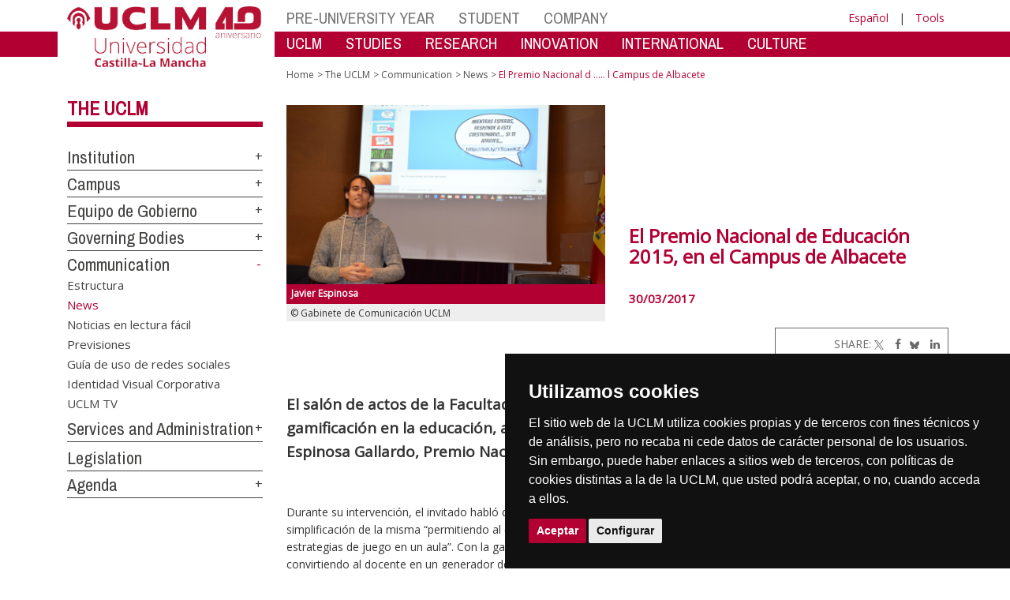

--- FILE ---
content_type: text/html; charset=utf-8
request_url: https://www.uclm.es/noticias/noticias2017/marzo/albacete/javierespinosa_gamificacion?sc_lang=en
body_size: 159505
content:


<!DOCTYPE html>
<html xmlns="http://www.w3.org/1999/xhtml" xmlns:og="http://ogp.me/ns#" lang="es" xml:lang="es">
<head><meta http-equiv="Content-Type" content="text/html; charset=utf-8" /><meta http-equiv="x-ua-compatible" content="IE=edge" /><title>
	El Premio Nacional de Educación 2015, en el Campus de Albacete
</title><meta content="IE=edge" http-equiv="X-UA-Compatible" /><meta content="width=device-width, initial-scale=1" name="viewport" /><meta content="Universidad de Castilla-La Mancha" name="author" /><meta content="Universidad de Castilla-La Mancha" name="dcterms.rightsHolder" /><meta name="google-site-verification" /><meta name="Copyright" /><meta name="viewport" content="width=device-width, initial-scale=1" /><meta http-equiv="Content-Type" content="text/html; charset=UTF-8" /><meta name="CODE_LANGUAGE" content="C#" /><meta name="vs_defaultClientScript" content="JavaScript" /><meta name="vs_targetSchema" content="http://schemas.microsoft.com/intellisense/ie5" />
	<link rel="canonical" href="https://www.uclm.es/noticias/noticias2017/marzo/albacete/javierespinosa_gamificacion" />
    

    
    <meta property="og:url" content="http://www.uclm.es/noticias/noticias2017/marzo/albacete/javierespinosa_gamificacion" />
    <meta property="og:type" content="article" />
    <meta property="og:title" content="El Premio Nacional de Educación 2015, en el Campus de Albacete" />
    <meta property="og:description" content="" />
    <meta property="og:image" content="https://www.uclm.es/images/tools/UCLMgenerica.jpg" />
    <meta property="og:site_name" content="Universidad de Castilla - La Mancha" /><meta name="twitter:card" content="summary" /><meta name="twitter:site" content="@uclm_es" />
    <meta name="twitter:title" content="El Premio Nacional de Educación 2015, en el Campus de Albacete"/>
    <meta name="twitter:description" content=""/>
    <meta name="twitter:image" content="https://www.uclm.es/images/tools/UCLMgenerica.jpg"/>
    <meta name="twitter:url" content="http://www.uclm.es/noticias/noticias2017/marzo/albacete/javierespinosa_gamificacion"/>
	
    
    <link rel="shortcut icon" href="/images/favicon/favicon.ico" type="image/x-icon" /><link rel="apple-touch-icon" href="../../../../layouts/images/favicon/apple-touch-icon.png" /><link rel="apple-touch-icon" sizes="57x57" href="/images/favicon/apple-touch-icon-57x57.png" /><link rel="apple-touch-icon" sizes="72x72" href="/images/favicon/apple-touch-icon-72x72.png" /><link rel="apple-touch-icon" sizes="76x76" href="/images/favicon/apple-touch-icon-76x76.png" /><link rel="apple-touch-icon" sizes="114x114" href="/images/favicon/apple-touch-icon-114x114.png" /><link rel="apple-touch-icon" sizes="120x120" href="/images/favicon/apple-touch-icon-120x120.png" /><link rel="apple-touch-icon" sizes="144x144" href="/images/favicon/apple-touch-icon-144x144.png" /><link rel="apple-touch-icon" sizes="152x152" href="/images/favicon/apple-touch-icon-152x152.png" /><link rel="apple-touch-icon" sizes="180x180" href="/images/favicon/apple-touch-icon-180x180.png" /><link href="https://fonts.googleapis.com/css?family=Archivo+Narrow|Open+Sans" rel="stylesheet" /><link href="/css/font-awesome.min.css" rel="stylesheet" /><link href="/css/bootstrap.min.css" rel="stylesheet" /><link href="/css/uclm-common.css" rel="stylesheet" type="text/css" media="all" /><link href="/css/uclm-header.css" rel="stylesheet" type="text/css" media="all" /><link href="/css/uclm-slider.css" rel="stylesheet" type="text/css" media="all" /><link href="/css/uclm-footer.css" rel="stylesheet" type="text/css" media="all" /><link href="/css/uclm-bottom-footer.css" rel="stylesheet" type="text/css" media="all" /><link href="/css/uclm-col-izda.css" rel="stylesheet" type="text/css" media="all" /><link href="/css/uclm-col-dcha.css" rel="stylesheet" type="text/css" media="all" />

    
    <script type="text/javascript" src="/js/jquery.min.js"></script>
    <script type="text/javascript" src="/js/bootstrap.min.js"></script>
    <script type="text/javascript" src="/js/functions.min.js"></script>
    <script type="text/javascript" src="/js/jquery.dotdotdot.min.js"></script>
    <script type="text/javascript" src="/js/uclm.js"></script>
    
    <script type="text/javascript" src="/js/cookie-consent.js" charset="UTF-8"></script>
    <script type="text/javascript" charset="UTF-8">
    document.addEventListener('DOMContentLoaded', function () {
    cookieconsent.run({"notice_banner_type":"simple",
                        "consent_type":"express",
                        "palette":"dark",
                        "language":"es",
                        "page_load_consent_levels":["strictly-necessary"],
                        "notice_banner_reject_button_hide":true,
                        "preferences_center_close_button_hide":false,
                        "page_refresh_confirmation_buttons":false,
                        "website_privacy_policy_url":"https://www.uclm.es/legal/informacion-legal/detalle-politica-cookies"});
    });
    </script>
    <script type="text/plain" cookie-consent="tracking">
		(function (i, s, o, g, r, a, m) {
			i['GoogleAnalyticsObject'] = r; i[r] = i[r] || function () {
				(i[r].q = i[r].q || []).push(arguments)
			}, i[r].l = 1 * new Date(); a = s.createElement(o),
			m = s.getElementsByTagName(o)[0]; a.async = 1; a.src = g; m.parentNode.insertBefore(a, m)
		})(window, document, 'script', 'https://www.google-analytics.com/analytics.js', 'ga');
		ga('create', 'UA-3584562-17', 'auto');
		ga('send', 'pageview');
    </script>
	<!-- Google tag (gtag.js) -->
    <script type="text/plain" cookie-consent="tracking">
        (function() {
            var script = document.createElement('script');
            script.async = true;
            script.src = "https://www.googletagmanager.com/gtag/js?id=G-M4QFNQ1DZR";
            document.head.appendChild(script);
        })();
    </script>
	<script type="text/plain" cookie-consent="tracking">
		window.dataLayer = window.dataLayer || [];
		function gtag(){dataLayer.push(arguments);}
		gtag('js', new Date());
		gtag('config', 'G-M4QFNQ1DZR');
	</script>
    <script type="text/plain" cookie-consent="tracking">
        (function(c,l,a,r,i,t,y){
            c[a]=c[a]||function(){(c[a].q=c[a].q||[]).push(arguments)};
            t=l.createElement(r);t.async=1;t.src="https://www.clarity.ms/tag/"+i;
            y=l.getElementsByTagName(r)[0];y.parentNode.insertBefore(t,y);
        })(window, document, "clarity", "script", "ba2ogagn3i");
    </script>
    <!-- Google Tag Manager -->
    <script type="text/plain" cookie-consent="tracking">
        (function(w,d,s,l,i){w[l]=w[l]||[];w[l].push({'gtm.start':new Date().getTime(),event:'gtm.js'});var f=d.getElementsByTagName(s)[0],j=d.createElement(s),dl=l!='dataLayer'?'&l='+l:'';
        j.async=true;j.src='https://www.googletagmanager.com/gtm.js?id='+i+dl;f.parentNode.insertBefore(j,f);})(window,document,'script','dataLayer','GTM-NNMH346');
    </script>
    <!-- End Google Tag Manager -->
    
</head>
<body>
    <!-- Google Tag Manager (noscript) -->
    <noscript><iframe src="https://www.googletagmanager.com/ns.html?id=GTM-NNMH346" height="0" width="0" style="display:none;visibility:hidden" title="NoScript"></iframe></noscript>
    <!-- End Google Tag Manager (noscript) -->
    <form method="post" action="/noticias/noticias2017/marzo/albacete/javierespinosa_gamificacion?sc_lang=en" id="mainform">
<div class="aspNetHidden">
<input type="hidden" name="__VIEWSTATE" id="__VIEWSTATE" value="NcSTGjz3PLU5nzKVzK56GzjdBP78mev5lFRtfGmVnGLhsgAxfaLF+NqcY8l7FAocD1uDHlAXDdRD1fh1zGilPwrjf+jSZwB/2G/yeNquuWTLjTlHGldlPM2XSi57TuFcRFKpKwSNc2mNja1bIotpl/b7e52s3e5qQetmHM4GZIylA21wXBaZd8EfnNvJfID+CArbSjY08UHYJ8E7KjfBNY7Pf//uLao4Tqu4uZkcm72BxQab0xVPWgkIDpl0jP8ghRRHjvhBVQvoJ/zpbWNIPGcXLc0dgMNCCDCn0pUdg0FxI1MYPGwpPWWr9epMUMITCgtpd8VpV8ddMB4TsgW087Uh+9NxSgqY/+OfBLGBrBPOCKtu5LZQ05MQP7fbechsJopLjP1V94gbAfk2FNOkTp114+zLd/+g4Dgp2DeKrNuIwCR79xZQvOqZyuEM/forBsXNMnewpefZa2wpP+Q6sDDmZyoY2pDUuKT8XRqhKYX/jwaWqo4WJzlR6STXuMOXs6OB8mFpGWwCX6gSOuIDPWgiitlVvATwA/3nT6jLpHvxH7LjeHj/crRFYdszB6P079eGkm8MGP0YQSVYzNBV/T2FEn1oW2aI61PJofJ25ydQwb0Eng3qrcajMZ90LcFWXg6zaIko1gnyeIbYhk6VotjAPHNsHiyeMgfvsC4cS2Ua1gZrGLaNqL/nGUcWeM3fZZ+8ExZNO4XCaf2LvNjZonEuoYbbAJFjA3UePodsd5XXD2Ww/SgZk/yCpo023pxJ8zf5TfsxfTNGYe4Ym0mNoHlr3D5VadtsgZ+27ImeoS1lqnCCY1Tx2Nl/iYZVnELleljHBrXS7hqZrvSsivbngOaU8uz2WNqJSOfsE/mfUbQpaFqnzzrZ9HHz1tZ2vPG8p9udZ5Pj9cFW/9swqgCExOg4ILTHEIUAFesgs/Fyo3ZDp53cq7xel4MwxNRHBp6g8EkoCeCfpsyW9HC1XP96hkvUSm2btXeoUJ5HiG50aafkroH4FwgMi+V9IA2J8KQI6ZTMQgc0oyEHOzlg/mBXMNeY160r7qHFGwIMl1i60D1lunzx9hZCQ9k2oZN3msXjEmiyeMWwCb9KFVZheK+SpHaeAE3BkezBVTbT4WOLZofGiRBF+ICW69cVdLpqwalS5KU3FYzeyy/cyw0nnd66lGQa2Euqdqf4SDqxUIwlgJsLh+qKAryM3vDX4u8/Fybj4nsBrMHjqLR8RMOqLbmDM7Ek/yE1id5w5gVly7Mg+PmBQRXVRJER221UO58u7TFyarWwLtdm4MRPLWjcU0mV3yLWfINvAEl6ETJbZdkEM/BF0UHg4PvRmUafhHKTvxX0Gj4OTcylmAjYvsXLhassb70ZradEHF4e2/UxpMlua4sF2ny95FLiouci50AVBlYTUXHPF47k+utIwoKNmhTyKvWMkSmiSJLZHB4rbRVerQnp3aVbta3C+EIpX6oQ4rNTcU5yIjb5zI4zHQrwfT/47yAqCpvwGZfSWcy0ewzWf69xQATwyeS72X0wrOFRNV/7pUu0GAr60TZl9aoumoVejmhgRYuXRZfMBgFNcRndZiEsEd8W729b2SLebN3lt4aj/DLs3UX03U8l4x9pLZMq1YlnlzRfyEjcrubIxpRpyd6N2Umu9+jubUUyEj+grZ+whmCZsri3l1sioG2ryIK/4yUs1ugUjxQeTSuO2WbVsS6/xPuF74sguw6dsKz85Xid0hoMwxuXdcdl2CNVzBuboXw+hrWuJBWCEM94O51px+D9o0Xwqv+6ockcm5ehwARR9nrToLgqpkE63grfNW6d4dRWcaBvju2o9kwb3ZgjVKTl5IUsn3tHHZeKdWtaBPJb8b5tx2eHqc8PTM8unYx/B89Ne10r+7h98zmPXKssJj918G0Xz+Fang2FdMqnRAgrWPw6JFLKQkZVVAXlkB1y87ETUY9v80n/g2aoOo3Mi056mrcjB4/DRhsg1HKQAPM/KJbWNiffUdYRPpANjNyVExe8xwjSwMCaW8en5GAkUn8dzRk2T1uIsNcRB5rg1tzze05+7MvymL2oyHYMeHcoTNYs6EtG1Y4wTGR0VCUWDgKZeanK7/a//6d55QGwOb4zyrMtTl2jMnxVIn4M6WVRojn/Kvu8dKF3L2cr59mXtaGV2HrUfsA3vEIRvVRMNmM97EZHEuiGkhyp82e9F3Mx4nmCnonb4qflgNPpVV0qqSqmCu012MKa6hL+ANbAdrn9dgHraLkh408Zqbjelw4S3Zoc5KBsR4PCjH+4k7ND6fU3twkH7t6ObpjGrPgPvwcLPuABqXFAzb31G8ovgNFA1DQMNYEUj0/CY/kEaQtErOZQPU5sJ+2t4epuoxQFv7/w/JJTVED+VdImLd6Uu1Rq+m6XARAhW9BNpQ96idT3UGMfaPFrMJS2CYo+RDzopI5JoL4wTx795I2UoM7LJYl+Z9yhKTC9wBRdi83Yeftw9XOeGEI36nD9EqxNKQvXnMUmRG9raAg9w39BkuoEKvM7eVebo2Snelewz4VjeFh7I0ap6J1QWMXQbkai7w7gctsYRZm2Ly/mgykUiRR29PZ1ix0HsIaaC6Tc4PB7+UcEZ/TDGEU7R/20AF/nIEiVSGOXJc4l6C+KKJPkQKah58uurPBdUrDwawPz6uL4SB0c/ZJxrdHzeVuHf8Ksfh8QaRTBIzxCs8BKUU6bfRZtvpJlRSJ7yBqRKpYVTIIseqTkratka2G9PRl5PRrvvWcP8Z5CFRyOX593CIapF6XG/cKRflcy6ojpOuO7f3Do5fjVxe24G29QSeWc9jVI7OMMxs0Okhb95dkp7RbXmCrNgIwgPvYzX2QA1QMgWuLBrfk2bXQIY4ABJzmB0PgAofUMU9cGF1JgylvRAFcojQFiZXe9mfJXnAc9OvxPRGWkRxqMTTpyVkktppM0cMEIyHGa1DB3WQCLAtfSjVPdJPDV0A/EByCGFuBN2OEUeKaxxMb8Ck9O6jNLU9jKdSmet6SAyp9yDFCy/JCoEoqA6jU9jmhxB41FcbGDAiCs1oGrKrhERplWtoSUXecrPi7TXOGGeMsa9SWVFceDabtCDWMWD8t9bGHzjz6nQkdHjbDPFmsl6pof20LLsMBfj4iTt8l6SD+aW+sJ2EuYEWvgfU4TgbPHX/0WwhEwS67oEyV6yTuILz3egwI0GqvGcbz6trsvMlydvOo8HLf0HisY1FHwPo+wJSbNomKrRdhVara4LZ0dIyNwYIJnv4ZDNEQayK8X+cu4HFM1JNGEEyO1Z6iPNv00q2+1Kgzty+ebIP3cBcmTPqEpyMCaeRkDX0erfBlbRzfGNOWgVaAnxy2w/mtP4lDvTPZnU6HEwcCvZnHr5ZbVEUo9Vc5cEko6fwVcBEdbkp/[base64]/2mEY+FYzY99g3WAsXRjA6A878dH6Hwdj9xzqGp5JWmbhe8cPmH9o2IXU2yOAvV5xXvnERFgYfMmDsgGUdrIeJm+o8KQOv58IOiV0dalLpdxl2bX61t7jLTy4cd19q0iN7534zkKX5wU70KKbGWtmmuNIFSxP1gAZBM0yDgJNlLNVbzv3x3eNV/8lJeufHZjDTvNBC9Yy3COtshlLUFpBZwyZN8833XzsdsRj/hjH+EFN4NkpvPH+SODYWhEfc0xGt2BRB4Y6zYckJwyRmKtn740lQOV2I0fy/fJxfRgz6BY3H5Z1J/e0Q328Ok6hj/2ATmJWcCJvF8WlqTlazW9lApaCjPoTgtYtrUgIRkS1x33pJQa7jneZjEfZCm6VaM9NqxZoitIhwNVl0IDjCRwWRT3GeF+07L4UMAM+I3xpcJltTzV7AAOvcm3+iYWHx15eHoquPJK0qPRxApGZ1+x83AV8Mgxte2d7gf9zU2w5F82YYS+NBRXH2RdKL8xa2cGyhZW3/4yK12wKkhJ10D58t7fe06XMjG1cPjCtBp6prMhw//+EofACywpRGy7PlcuDdsM7Rh6nxc6phAPXSkE0pC/aNNHJ57NyR3h1qJazK55O8ILJjpt3huTOEronk/JxlBiyibRca91fyWXu87qq+oh9bPQhZFWVvv82hX1v68JaL8q0iYVVhOyMWXZ+6ncv5YFhqdR2bL9MfnbmW8pEQOViOko5JBgUmGl8x1FoFlZLTxrcyEuYYdxhuDHjKZChz5m+fOHk3eW/39kZvoK+6yHg6P0701jljGUq/e4Nxt2+h67ju0/NZcNwRsOuPTvZ0EpVpEjGZEPrtcfF8OOKf9x6+J7zj/n/bSy5ufzGsIBQBY3sbR++YGb00oP3+QHFSYBAi173g6eI6BwTBQ5LljvPM9mfHdTnzBaBjs3WXx6GbtZQhKeTf/FHW14+VMlyJbpu1VYelYIvGW/[base64]/[base64]/ENquLp3o7ebaQqbNE81BV8iDSbcLXf9dFlk+xErS5ND65UC/CAu1edt0xeCAxhvk/lHW20fiSIReAIc9rXqbsAGhaMFdmqDhAhNcvkPaJUA3Xdkmg2MAHSZ0CLnfMOsTcHQpXCjcnSzRqVt9vD7vma6Vc02mmB/ii5iUNKxIyMjB33IClp5uMQ59Egh/+D4Z+o5SVAYZXIFN+T8O4ZtnWRdbkJDO13Ur47NyjraIK/7+OueSBv9pKBAG02c443E1fDnlGsexC1BCHKVwyBTq8Kb24saqTaA0Gip8s1dUSidfH4TxIH/HVznb8DYhvBrxc58bf5pkFkdkH0V05e/oopYJ5fZVmyijT3u6O7EsaUyN5x60ZsFtQ/QEHDSEyz5a4bSfO/IqG1jTJiDDos4xSU80sTBWXhDgjU/qptai5nexwXSNCkd++YNKGeEFoBwGMRduv/UrKpsw4tXIgrorlL0mqVZbyTAIVG3152uvSEc1vMyNS+OoakvZzQiv0PbSAW2u3/dOV8Rg+/+Df2rd249VgzMJXHuspSienLXENqZrLdQwlRQyGUIwvFYMVi2FxnUSA1by+Vvj48MGawbDfAIrMe+ulD0wJpxKSYwbhF9ilBuW8HbK/t2GIAyTXQMkbSjlXi7xmhv5XVSzId3dg5sFPlJIb7DONuTiDd8VVwmk+Ztu5RrrFICEJO7f8QoLWNa6tqNTWJMdxBcardj56sch9NFR+BI15Y1pLhCYcQicAUcGhUCdZF9GqURuLPA1gYkWS2edQDgiasFuRLIBOa4RSF5+CNYM5NlN+SKoKXq2eJI0GzBH/6UySvClMiW4fxJsTFEdSLIytZ74AJN7z7NbKmxR3jzlBaFMwebQjON8I9prgPgh3BhITzKUPLayErkxWcngTTcU49t2B59jBk7vX2bQnhc49AhrCNviCx3/KtAlZL5KC5FnW/Lp9EKUt6asJvn9l/iC6EtWnwfYW8njL9dVPbQwyNJVrQWJUnr+GhCShkDkdDo4pGwPUSWGsmWicUj8syEY9qYfC9nxG/3fqA12DL0hgvefG8dbTmRKpzM5jx1aHFKljl0gXwfOo7ciFkBjFSEuVNIU8Vy9o+xGrFrHdjL8RAuehDo7Dn3rQMf5FSNwYqGjmG/gr4WYJxp82eNQI4qzo3m9WuKAbGWia+eiMM+Xz12ap5o6LvsuzXZA4waXeQXlkrzWd3wTpkpkl6A+ZzzX6L9GBEI2Fci/[base64]/IGBv5/KM8CGcws25s/m+BB4/xenbcPibXah4eIlm8LZLXqfwbxrdyCGcPj2Wy2RFfFOzFYiw+AVtdla39veplRFaOErk61eXrJRdNPNFEedel8vh1rOPkhAQdPBNDfeLBynSA0hqdZNUSvXth3piYQxAm9JIQp3x90/a7t32zgAk+2JF63z2w7e2qTWpTnRiv2W1MGd2h7VLUtq0ErPQHj5c4h/rup6GVDjJaQszKjiDqcRLzd2WSTERYt3usamTShLZ6TZdN9B5YQhQK7WKIz3VKxeqbwcxBkh1J0guF/Jh8fqnb03oMjXWiE7FWuCGc/5aLZrVL7swo204jK8jtfoV+EA5Tbm85soRK5/ug9CFNy+xQ5OZs6SVIK+V2KZhYbvJPSgd4KdVC3fINmiz7V+aC3LMIUaLbCoYpBPYtUJofrcIgnL8ysD/DHiAcBhO2mti9Z1CNO8vOrh7xu5dPD4ZxZIViM7awnf7rq7ico9Hjd0EMHHx2WxRq7wAn239ZWDKeaDjfGGPKRvKZ/ayUmctHc9Om+fTYCRkI+Lx4HeDLo39UBD/QmytYtBI+NsU54g3FQm9uOq7IWwvBVMZU5HcoHHjWTbJ80/M4X3tjuBGrHBB2obcLKr3W+Xm6YwfmLAww7wP1UzJ4xps/s1QSyYydPDu3pCPFsSOFBJmDeqDE66WhXFszJMgWu3KYOOXbKWq0A2mEE1X4XMeaaTvrEP+PtSAl1Fw/h5+O5cytj/6wS7LyCccpe1GXpI3gsqAOLidYQd/WzbQyN0U8W24wlBde/dQVUU1/SMbVG6Xb8qyauJrobPEMrjPVUEXYVHbC2BWkqnQeNxH15/XBNulgqr2UbdSuAlDKIyPmDYwToWsuQm9zZMg40xvk94y8JoHNkD5rnmWwQSLwBA7rupDP2SDIbUDH1nDEa0FTFh1M9kVZhpCIW01t7VwJP9wjflMJm2Jin3oah73KpSIEJHdNM7hsUN8ZosP0uBOe97Xr5hS2//0nzM87pkjeSUINHPt6JxR3WAZ8BGfJAfklzPBMYlxpCpErzYElCn5PXlV+YwnmVHtHdFTIO/XD+zww/T4YgdFDfJU/ZEdjnSatPdmsw9UtzAbXry5uHFrJVUOa2fiMooW0r2MoFKPnRDP4IEjPZarUrZdta57jPn/TYb9WMe9tmFmVvyyEaJRMbroByKlH3/RzOkzrlP7qKe9FopJXuTne91GnkwdiDI7RYR/JeMRY8CqGP+dgDb1FMlAH25QJS3LVmLmNDiG4spqw8iP9ZvmXIiTeLlnvbkiHDZBd49qJDrt/[base64]/x/iWn/fxmHa0e3Kgi7M/4cBbRcxek50zQQ45o1NDz83iJGTG0yEDJDTi8csw9T4Lj4E7g4H5/JHbaEqdCSkmdgbpiWyEIiA5bYNEg4M+O41lQA289DNvXBfLBX5XjbSTj1RJA6AzflozTf70dAWK9q495DytufFOPts1J+w49JhzKwcGWP+LpMXTek4m149th+vfMeVNEieS1v5WWL4anZUQ0ovqPJZd5lUFnBeAAMNh003LL9as0/u8SkQMZMy4GUI+Ftsa0QYjkq8XxAn5z/Vt70F+dPVVSEhn7/JYSfyVyL7KUmHqLFBi1dkNvdCvkLDYkePt4xya3mz4+lEEx/nmdRTDWzbt8TV+W22mhF7yezSn/XWgOarYSKZYfkTQi1cc0fI5VY8qeGBW32FzHNu7V/1X7nZ8IccpTSbJZjWjD2Z10Ee87rt5zVMgTeTls5lHdLvvpuyD69avdskR251H1rNAyYSIKSBVa/shWGI+qQhyvrMulryeI+PMMYHYP7nbHlUvsYOumsaRJwOlCcIXKfr6yet0+eJ80QXjKubSMrVWQWYAGxgKs1ejyJn1BubpD3MTIRvV9KntRs/sc/dpHTblpg9SzSppkWankzlUltUgRVd58i/T04lNF+sgidJCQ5kLC4c5zF6ubT1aSYDZ6TgwBiAYoZHT7E9JmLxUgV6iib4NPXjbBULVNtzUYglILigLWBwLoOiTN2g25F4ZaAygBfNs4cR7/OzwC0lGJbcSnruTaGUN5Wgr+DXYiBbisNqAXoFap09V/lh3WtRXjtj2CwrSBG7cXCBIp88QyBq28V6GZ0HgSZ3MP6MaMstEJUCYnGXAHhvGtXzZB2xwBdzK4j2mioSLsFFMa+etBkwD3qroINsMTf6mtKBMx6qKQwPg0V7O/TUdztt4931ZtXPa6QeoqkdWHjZC8YXb5Dft0uraR9lLl5lTk1M55cNBhLYaG8XqnSly3oldn1wBGY1Mz3gbqJlPvc+vxVrPnrbO4hzP8doRkiYmKo3DbdhDcgm8sxTMtPD6M0O1Ij7vgTTOQqm/dYvVujIWRqkGu9OTvZXz7ChzHVDyVK4Nu6u9Sji2R4w7ZF7oaVl4G2//uTP/WsAOpscWBsj0uXj1sLUGCtqI+H1dLVCMgPDuCKrfOzYQdQLomjFAqAZBGaWCJAZIzU1DFMRoc/[base64]/2igd2i82FymqocLMxEhN9pvBwOTLp1DkiY808hLwGcpzLL7mP2sUaeadxjhb90Iakg0gF4snbGhQ+WJymEuqJJe8YR7hpm5mD3ubCdj8r7qjcQqOt9ot4SAHhcWhRc5ozHNJY1OU/8p9bOeLfJ3UwmNq6u7kxoiAIT2oIhAsT9xik+T6SPatEwpE6Vpe31uMO2T4PP3H+kwHs6aT7bKLmPz3YIUP1zKR9iJ6o+cmEBiOahn8JdSXOemEUZPaIOfONBY/SC7F38CkvT/GZNe4nDLvw7zJbQ4psNpFtqUHGVyBujSDxX83NOr1IzxPfbxlH8QrhZteKgM/XVag6bEv2qg6pY/VmWVpLl98+N5Q9ILsxWeVGtI12gvUzAmc6nRbLqfQQNO75sSzNz6ECvzDZyS6iLEJC/9mtinEKMMSpGCFby6DKdTBLKPFnz2RohQga8vSLD/cafijo5Y5Wckj9d9E6AzQPdA9Kz99eaSM8+4UvXKLRPWBToOnOaolNdBWTiOtrk5lNLZAMio8E7XuwwZZWWD9eMuT27wouJgIzjw81UIhNLIh7R6fXQP1m2aGa1kL96pFLj6EE5oQ1fzmAHrdb/uUIG1U+jCNUG+iAcv+2bFiNHeKWm/skGMKazHj7g+Ba2pHD7IzSN8fXHy+hs/AJm8KmqquBo/RCkIZYBhX2JOrjLmEzVyVY+ymYk4HqgsuzFpBoAkD7toHHCxbT8eZlleT8w67kPN1bTLAt2GoCJhyrz+7Ll+xRJZpSOlpb1X49rXU0GNQjHOAU+0ZcFLgQlozO/K/4eQDRyoGhmjGkwm8xo72yw630qtEYvCdO+1mwZsCAyrzFqlPbSoiXgRJGzFnyjPOe1ywbduR9brGnHh+4J4da7frIa62+qaEYIt39Rf9vGRFztf8S241T4a85wWwBwIohFXnHaZbuBCWVJDfoQ/a0nxSfAOdHNyXPbZjuwejQctUmHD3jiLBZTZXtbtFk4xaKvoC4tbNiUA14qWO2dg6mTGcWaKOR7j8iOllADQCkEjVpz81uYFqCQLcN7GpqS7QFrgSPT3I4MhAvlvm24MRZJNh7xobTGU7zq1PaVXT/Jt196sb8zf2tYlEQXzXBFpO2KpfK15Jw/kL6jlBqcBzAdv97IDRJC8MBYmH04XOgyYIZhd+HbcsZPxuzJyO1U2y0uLk47wPA5+3Usxmc7RlFJtOIuVAJ2ruGz0Ov0lqbLY9wJ3P7irpEmMHoNEyWxLEoWiU0hM3qAopQnSMONq40a1hbmXlOcCFj5NoSwiTjQ78VV376bFMro+oB7a1pyakfZUgpMipe63EmX/alQ8vy36aUMT0xriOpNyB8S7/qVqK2CmwyonjPE3fWSymbCsPLINfuXfVePwMDUpnQGw/nK0aYDuwBmCzLJZoxOR2Ju2dD6iYXiQq+VqY7Z0wKY7i3mbluiSNGjFbWJJ44PfgXxZIkW23U/z099QJAWOpG7H/VQi2bIGyCK0eLn7n6sXwxpOl1lZ+fNeZW4w2C4U0+JWTTcXlRkro5DygivY1LK2yCbJbir2+PxEQ9jOAy/aoh0tFpoWvmud3p6t3+q0+oEACXbiJjjTYG6U9WDTLBygCVgx4Nud6eCPI9bRD4AdO2eDUUUUnoOWYHrRlscehMukYR8sx/D1B3FVsEDX82dHkC1/yDkTrZSKSWrZ6rTb9HjXmEMn4Zyqeq1hQ3RwBQ1dV5FoAGp5lq9YHtDcAapKJ/rhnV6DiLeyCGrITrRElc01AOcfNFGUtHHdH7NVEnJ5cA7HUj4qw0wHwoO/f82+12kLoKmEnTRMfhsLdC9cR6ccOwEJnZgwq7Qw+Kyc9Tn+OcDFnTXc9PY6LnyoL5mMl1TAhLXUvkU/f0JIMV0REk4r0vgV+b4UTEC8/m6aGYcuLrTa1aOqdrP7FF6J2wB34GcflzaVEqEQ02cK8p1DedcoKlRASToLCdasLVpUiMaaF9fcwe8c4vaXer1A2Wnai6yyqn8Lweep7eEgwpQVCsrTIux5NZkT4A9bgQkexSz2Co16x1HCf5sRzPHf9fJLEsQKXbBHleoUfQrSn+fPh8bkq8nkP/q8cqwX36Q4MxQFWoQIRRJxjbLLmQisywgHZEKNyn6ua+57oX3GWYGBjjJwEvTjCHFP0B+uMtO2XVTIhgExUs049hfhA7WYpdHA1Q/LPCBGzOj3fu5pjDu5ur9J6vc0OVPgSNVjBUmitVVbawoH5eLhnioMfz9q8iKeOy+mlNSoBWv0G9XG63FWCYF6RVpJQVxCQZjo1GJKm7eyDeTFJeBsdhzRvJu2dPFU/pS/6A8ESMLihjdIeje8JK83y+zcszmUwLudLOzHktSTobPP/Os1IAq8e4b/JyW3HqEamHYteQmHXBbwwcYIKea0kRju0sbOy2cZTwdxcvU91LH0j2XR18iG03jxMwBhYDXkLuuc3WA+I3gw507mozS5n66KmVEpwWyl6pF5Ok5DXlyTnVRj0wtlXzKCit3o3hblhlMWxUa/XF+goCkLb171Qojk+HZRELvylPHEDyXnhhHK6jjU2sOZyxq2wFHX/[base64]/sOG4Yd1XFKDgHvOBlkn7BOdLf8JVCAo+HwMCcTCtxEwCFJLTS4mS+6t8pa6ueWVI7ZbQ1XOmUjHWu+0HObWHztjkD6R5sWCgZHJGZ7v/TV+yAYtcvgwfUaAL/OZ/iA9mJ5BQCntjkgya9BrjA1MHnQvhxetd2WYjJbPpN05KFHaJnvGUH2eGyXDAXnzRXbjaD26h8iKlWsp5bs984OVLhBSBgXCluiRciV+W/mNXDvMUtYUNoW7msvusgXyC3aHYDiejClyjxA+7I6xV8FHB2sDQLkcsO+zoVqJy5IfwEvCRbCiyWC5Hqh+yXmb6hAYQ0ox5rhBmnA6/YcU3xcoc6YG6hhWBHe4ZkXXg4WeBY2qBY4+MJB93RGF05g54A3kRnePx6IOf0S0Lerfwsk92lYmApCEAtucy1la/Xz74iVU3zz4GWmXp2spq3KBOkCyKHwKFAZUnQ43SuARQxzg0732ULiSt5RactIYte3Z+JT2ZoinGRfDtTnAU8AUm2tNb9sDXs1xX2LONS50GnnD9oqYtRcTrfIT6OIzgsPypw2fK3EU6R/rjPULXGoEBMQ8MErJHcSz84Prx82uvlHkj3krXiIKJc1NKLhiePJen/[base64]/Yt9eoj+LNVBnZBTpPF/x1SBGcHV/2rmqi4O9C4DgHpjCIylbkxS5EZySWEYsPs4zNrElpcurJDnno0KXJlkxjP39lJacRT3eeHRvMCSOvHu+WqPYV3NKLDImkwesLs/VCN7jTQlE7LW7GrB3ZCug3SOSSBI/Ncsdby2V+RTDCu8c6XiisgJ/[base64]/TG/UgrJ89Mumqza8cB54jrR6k/7x45gwNvl0LPN1iw2M0VCPyb6TBripvtIwAWEziyZqkgzLd4tZUoh8s7VkeYf41zMeRUojcJ5ZIOnW/9aE1p/MjAdMeqMO+xavQWHuSltDILSkXJzDIJF51H1qPtKwyTHoraz3EempyHMbRVxBcB80sBfqGNGZN82KSR4LIbhD4Ei2eCaCOPK8fa0DenN/9ErfwNV87jCKn8DWieUWXIG+AcqeHiWc/[base64]/0VPf2oIu59+Q44UJkKExMceFe+sdhRXlxRM0EpqfLamnbQrVFDGNpES8eIouxkeMjKJ0AuSpD2g9aLFSCwgsokY1qaD/OKNDr9HkZgHSxN+/BdXlx6ZviObvKC500zFL7+bHUhRYauUYkXmBPQY0ep39eRUHpx1CnRtXW9ZEXCTQjd9ABTpOghP/+8fCzj6ZHfH6wBeWFNuMh37JYA/EE0XqCZg8xCOFEGF81Y+p6pDa38PpSM/aHm823PDvm6fmzPQMzs1y8/bZvHQl7V/1dYBVz89sNoFlEdFrUl94ybnWZ6xdIzCtWwc7/taqrNWkyVO8YHo1w//tymeEonUX5JYlNEDZCee7MdGYZlQNEA2E98rY1MNHwIUYYVoiEZAQ0BXquFxmy/Q5VwAHqYjtUefJi3LRjYpktl458fa6IWNicQPTaotNqQhNHV9FVe0eFviONgLJ6Rd/U3MZx8+M57FNds+tmIO3yx+8dSjqmFUDisUrRkpkCeb46dSD4XoyN1pEidwF85e0tRxn0PmJWhCRy+UA7MxaHUN7+wk9qy3BJ0Y4ZzbbmZYc0z5ZsnfhcunPsZeliPqlcnoDi3KVZjrg4b2gSvLbcLCoYgBEe3DiNfYuXQ/vqR7NMjYpzr8vgv2tegOM3AukFA5o9kONnB5Wph/FmoHul35lv/eZusp7LSsWT+3QBWsSmV3fE64Gs7KwQibMjOUIXR0jGzGLPViC5X1AUDzl+arJj5Tt2/EEf4tD1ayz4FCugGnePX9rSQs+4H1t0rJNxdFqaCArjSzDaAii9aYjHp9ZIu3Dzp14Tx5zkvkj3ZtHZUalr+XPNb7Hf/W1Pws5JGEtKq7LrcivF/gdpnvLudiZ0kGZGIPZTeQ3yVOYSSCth+Bgs5wdPSWF+LA1d3Ez2LHSWdCBCHdka9QGKbT+JvyPptByvChy3c7jwExAdGWHC21dTkVn8x+3CHc87seC/Uw+icFc+C6DnCftGvUy13zSudVbJFQdl+ksKJb1dxbxGDZXtoDAhoeV7pumgnEKNKTrzF5aknkLuWzz/exIC3cHH6hObBiAE7QeMG+KogOwsCgDx/P+zNM/vOUqpC6S6GlX5U3zjx6hDSx+2KLkRdqvVYR6LB4SXaAJAgzIx2ramS5uciERkFpQakKcB8Cc5MJXskwNoQ9XGRYtXQbC89yw89m3bSPobc6VsUku2H0Qlxd2KO7/[base64]/ZpWivFku7cMlvTdVZRcwdMUP0zdu+ep5cV+PQa5QTTSfo/es+lyiGQ/QIubUwgbIH5nUv30KK8UAVB/eOC+pttV/wLlZRXT8+/qjWgL0ZYut4S9mAgRHoXsjQq1PZF40YQVqchXYus3lIacfZOu6kWGcePuxGvY8cLK0NqgLXRFC/[base64]/n21tDBwZax9mc80WKohR7B/asxsp4b8YAJ218CzrSXiijSWIP9Rk54SA+znWKiEin3leSAik/pfU56vlw4Bs6tK2paFTVH0pqMsBspzuIlBWX97mtzoSS3pPCCsinLr6eMLhbMjvAQy6ScLbxcxfpa+ULDzBao4c4xj+1UL5ydsx9YnC047Z2+IVIL/rwymMCsDW6lj3ZH7OSqKEE8rdOP+quUoBFPDMT+yk4wjtNxNuJghhml2L2W5cS6wTj4bAZlRnVqDft4EkrZK+xcRrfK516SqdbNrzZU8qN6pSiR2pA2HLe2UaWUN049MPew9fMM9g4eIZrpc+DxEGp/0Pub+83Ckv/I1DKYl9Ng31Ih3uue8yV+/K5bYx7w7MPun9mFy66Lu1gLjtTQP2cgRvQidAClZcqwY5LExz+TnP+1N5Hcxod25adhE23VRDdcPvLY4gSIkBCcCc6LdihXjmh+p7UwASyPcABVZ+tSljkz1BLIJ18VD/8r3iNLGIybavjKBWuQqdy98T2OKC5P5/dryrwRTc8WwIqjwudKTQFZTmOLcTSBUf4MpKf0rLMreNTLftM3le5HSYv5znmQaqIx9zOdmLPizR7uEIgh5pLbWYFgMI9D60pslTZet/YCMpO8zElxeQ4spUTXBvvIBOFrKBScmmpU0Uk/qzEcbPjPDcojSBDIlYDChtc2A0bv8cLi3xbj7uu5UmyHdMNFc+ztrTOxG4Sq/[base64]/QAu97Toj7/UGuAL/ThD7gRhZjjTGMurPLR7L3WkogtCnYMNYOTlJKbbYVoLoUzwQNViJI6sLA9+pLoF3RDXXoNFsXUAeCIyzdHEb6/eS9i+uYIGJoVDtVqmCsaYe5cNwcfz5r/NIjJznJoAf5A1eUti0WmCJ/xGJ/aM01nMYHjomOJ1MtzW8XBOcia1d/QrXHdpZyJGAJaoZRFTGybjP1ohNBx68ib2AbZzehd/+T7JIa+BwzgyYBgtwD80iEiWfdipooH8ZfxJKBsCRYCI/BA6FHW/k4WiUXunfa/XeHZ+wUC6WFHxTdRmwDttDkSPGY1qbEnlaK7cfZ5TBKtnqmKKsW7vNXZ19FK/6N9CPh7TP9M9ipGdvtsA+UNyRchPrraxEe8fDxWLOJQtOrdfZaNTBfoFvRUVaJ/wYk6u/ZkD6ZByiPB1pkctoqJlljDpBsPGx0zqGwf9xTQW2xz6NnqOL4fH96ZzC7vgzcM2qIakBr63sUaG+v2tM8dtfRrmDCwecXZ4pAHaGHzuM8sYCeUL+1U5Q6oC3jRv/6E6CEKzW7Bsoypo+03jaRjvLkPRM885toIZhtqorvwvldaPPdqa8vvOAnpOIiWrL33aY3/hpXFGkY7KQH1MNDuKMSPl8gJQT/IaAxm/qCOps1Khailr5Rc2NgsESq8OnI6PEtY1qphitMx+FrluP5ViS6cvrvwB8bN9sZXhWeiL3iKl9tkMw3aNs+o25PTlsy5S46HpjH0LClliceZbMI9tavFRpFVKalQYO85FWWfndaurRcs00HafFqB7NPhXRNz8IU/3B5WQB1EyAo8xQGIG26eCTqtzEjAs2ii791XTygHQXvBFoLK1e+yZ9iGxNy0mw9CAXdu/m+dlRowXppeaajKDowLITgWCTVE7gB5HE4IIi0t0tFxGfFLzs2KfCiI+q/v55mS8/0YROgWrIaeZntJNkRXW9v6NyOrhBPA3yQOC01uphllQA9C3PQg2k4AlSK3mgAkC4rRFKwQwnm09mTZPRniNVz0d9mrz1jSEETtGdmuKpwst/aEjMTIPUohAIQsVyJssG9bUA4acYR0GwkAjGQuyDJ7KqhT/AsUTjThsyKD3nnCid5p7alv4yxjFsfM9TdGVRNVw489egByZ/FEUhy3Mv7NR+Qe9UpyBJNYG5mF76O5THsXV7FpgM4Jzw3LTsLCYkLNxvmV0ue0p8cmfMRaXXeJO+hjSjeF2MOWT/G/PnJNA4THRaI5LPKYXEOsxBLiD16Ln2dz71ScLgPtTBbam7bGMjTSSlSHPMuGNOPEkmOx41BbkJsO1rOgQbS343h+awEP/Iz2VtYH7mcvgJRIENrU+WQNa0gwucQ7NcNCPjgaI1DIZVfRGqVK56/PoiPZ/3TW1qLm8fm9wHAQ5VJpu2BjWtQzC6660Fja6elpg+iVzy0xUd0ywwT59yVG+YEdXhm6XrthcpReBkrHiF/QHHfoiS7h2n64w2W1T6WC+o+vZZ3oLWUGSXBlCs6dVRbDgQa1013oWwAXQ8xgpc2aGNFXuGRkz/53Il1Qm4SJ9Mvh8lMJ9WEpuehpmSI8H97Y8lgYYWRaBB4bnRY2qkjt3AtugG8lWDrMWZSiyD7NB0xJWrF0mXl4E3SXZ00PFDk5yHvY8uWc0mYchhSngnI7PYQiunQ1mFTCt0WkgG/[base64]/V8DxHgN44xi4eiXUfZ5XcR9thOeS68BE4yGJ+3jeox/d4icseAebYQ1rBhim9u7208QqU9HmMgdO17mOGAeFWRbB7jnlpypbqjHZCXT+iRTxzLnV1VcCn/j1GjupJ37Sk2gUZcNR/yDrumSuH53X5uesMuYnML1LoEAk+A//P8w8g+sLWAIkzqxSsRJqarcg9KZCCOWgcuQr2Ya4F/hjppVHFA0V+GNX4rFS1YGqxl2siFyJYBXvMyuE0pWWccaO/ydd6L9lWPHPtr/D05EmRNXji3IF+rX6qRRuRyT/MumWNS5XThTIf/d5vBabraC72x4fw0GUwAqgtf4FOL4siBlsihzzRW08TOuI+yqAEBSToaKW0C26FYVC/WzGx68xah3uM7e+ZZ8+PvvoUq8kB2PgoAIha3vtu+5Lzr2/pEaN2fUcD86rBU/9ZerfmpLazE7WxetFSGLl7Q9Fr+nU3ZXhPVFTf50jnvOozs7MkRXUr6valQ0aHv7dnoA0EEa4MWPm7DR/6RtAEHRzZI8dq0rpCfv6aH71fFWBl0aC5N4W8XDtRsxbEWVKR1k9IS6VOum6dHcCf2qm194TTS6lsjrQdx8tnwUWncKhGJyeCWR4hbKddojuhnzp8J6G66d3SdisktQrEU4jyu/Cq5tQSkmyl74VEMUR4fXwULV0UlsIYs4tyyQw4nQSp97P563D+Y5OrXbLFYwh8qHXhnqwAB13hXMjCp556ftm9FolvCIvLdKQNkkP/lPto+zyNMrLnOuMKy+Z6NN3iWQbSnhbbhm3SX4HZ55tOyhwBj6piQS3WeKGk9qWhgDAuHAxeLb6n0DWXSNNCqnYrExYOooLYUeSaQVL15e2DM1iZtag7W0EpNvNj6GWQyBQaMKbES4tQRLccCT8xjwaS9WWvE9TfIzf2RgPWkorSQKzZFqyC2olYeza1BgYSU9/[base64]/D3m8LtOwUCHqBW6R9qOhrn/eyGLmzeIf1pvgIPZ95WEEgCxdPt3u8g4jYRM3f3X3Vmw+mE/wbv2YEG1RVn6WxdD0OGZ2spoTRQcqqUZUCW+utrFrivkgBCrsXYC0cQX+jMMBmikOW/r/Svqt0CjhCsM/sW/96Mk8ELrEtUsOcn7pMt6DPgdmBv5ak7AIzY4XO13qwaEaHKphQlFhlxrrralEzLMXytlhWPzVx5uyt03aNo+UUtX7ofNY5akXj4IGGGAO9D2f7T5z/aL7FjJMnSusQmUCCK+8rnKvrbWt8+CJBpDfDvKD0JgtTeYtp/N1ny18scvGqBDfMWn4Q9cyvj7lgTudkB6YAzRsBPIwfAzRNNbZuVNCbBvxWS36wPj/v5DEQgPecljJTXLNVps0FxSmPRcDw5v3Msuqy94yr1PWLArrN/21R862EE+EjlbNITaqdoEolusxi6PSU1il/yWzVwlvJvY9bB8YhILXGubqj6aHAc0bRq8SDrzgkGhAS1RxTGERRbpIzrj4CopQxlT/ziat3zpKpFgkCewcL9XTBFXmF/v4fl7egzRLNbIr/DcKY/T5XOmQv0XNy+O81RTsOyGadqyLq23Mt+yngIQLLw2nN+Ie9K0S+SXzFPnFmfUBvqt55rRRRuad2cqTnu1WSPBv7o7jsODJwg5vqPyH3lRaFhbUbTnltFCJ9BlUfJBVNlsz+WsvPb+zkKwHGBIgNvzxlUWcFHN6i84ZYpHlckI1avdvCDQe3jIDOEVf/RNCQT3DlN0lXEt0aARFpxbE2Vdd5EJ+VkzgEiz/nB4oiTj7eRTT5gke0lBmTCV0VVe//jNmGQhzfb7r6Y79JsJMOV0tLKnDNsXxDMqU11upmOWeclz6lFkvPjB7KPA/LjAdyFVIYJmoGBL3XgiuEXMW5hCSlQsqUL0vKzEeOMlByy2KjracZ/SrZbySC1N+3r5toIN/YsgIwc6xkostrB9R+i07mg+tPZYyqK15QrgCIP7IAHTEPbch0c0RSiftulREyp48aafVPm0xrg/5HIH1XmJzLjIc2oVLYlfT7GVPvi+c2piM/qjRhVs16yIEmwPeKatwzR+emvAUGhh8afp0iopNqe2ZDR+xflCck2yYSw7h5B5+KEs/Xult2voziGXyJQBaUI0elSy6CcUhFDH/NziT1kekyjRnx9jBfyPM5noKqJMtLN6JjZBBjL7/X+usU+wfn7MmUpWV53v529albnvJ8cuZ7SYZMfrv4VIg00L/oQVaSNy1Jvf0NYUIX2QXJGxEOE3pbZmre1ww5Ts1ENkhR43PSnzUe+HNFLSFm+yAT6gkDCX/4vurGodmwHIJyVTls1eByFNVC1JvU+Y1XvkbP7xAh13oqMVI7Mb5o6MpqgvlIRrXn2pxT/4C7MsS40Cl1xVRbshYV4ulW6Pp98gHBEm7/eoP8CmL0GAbQM4m+LZGtrT3/aWHKAYydRm8yuy8/[base64]/o0aXeZyq8AreRDWEeUuHC1y9ZZfEbteZumG6OhhCIxtJHiDJyqKyYZ9TInE472u1+MBKxWd8vW2iRfFkms+wWfZ+6vGJKbnpOlDI0aAsBqOsDNjor5v/K6vi6GeLhhxuVY+1UYTBhm68qsXSOXJqmxT7aktEBpjzjfoLsWquTbq2RFWf5WF0YqHzbcVnufI5jhhkDx++r4WyU/Q3YWJ5yJP2msARdPyVE6ICbf+4Busuq6pJUoUijr3RzN6QPJlJUnB6pc+wO/Hm3dC8bL/oXS2AAl4yj8oWxdBBaiyc8cnbxgDhd9uMbaqz0eRQr+ZhSAlK7G2VhvDApI4eJXDwOJFp3f7nBZuzfhH2jh7kFvJ2SQp8coRnv5/usidlCDUL+j5swp+uLnTJmfqx4FGoEa3LJlZOadccH1W4F/8//R85swmgQNQBimYjCFjq1CVB+3zfUSPbHnmdcsEfWe5gJ1lspLEqVX+dKxQAYHTnOJPfVKJ3W2ufjk7fQyrSdOw8U4BOApEILqouoFLLD8asoG4/MV3bjhupfezrvbUhoMpcD+AlYdZR/p0PjBWH/hKRJX+M0Uw6CTGJw5XUOJLlVkdmiMjOasYwe00QmbSAkD2mE8tc//Gclibl6th8EdRZvS8SgG88C7C0rdxkBkf6EAIe8ejf97u4vulj69dm4r//y382LDjOOIngNsL/8XPxT1DaZzVNWcihFhRjQncLUbIM6dEEL9XESbVrGF3akiVWE4UomD4gjlC6oGja3Bh8OBN0SqoJ3VS28yAxtmjZbkI7ID274ojDy3e2lqgCQCCeKk08bVKwkuVPCTvQ49LdkwPYZEGeuNJ9+Xen5/eD7NWR2Oaut7ZgVTMfi2eXbGaLPaOhkYEf2N40hEOmAEfg93NrVtIz8WWh9T7RZDUpR/5xzLei34unF41c1gKEx5/7PcIxCH5v7FTes9J33BHphYLBGOimc9QrhuxDvjSoOorSkZjV97G1AXga+nyXoAGYbS5UTygZ7pvVL3NDwR6efc8w+7+Dd7n6hX7eACCGkGJo3eOdp1thueTlVenIeZvdQ2k7yH84W4yhOrBiAHZR+4rZ8VZWl/9NCqPg7pt9d7Yh/JdbFX8vZIsXD8OL65JLsFMGUigL1o9QQZSNa1pXvkkCO3n+FJpz8/eodmM++tjmGld/KvIfCYopn72BsJdSdZ4waz0hTTFa8KNgAOKYNVqcYljb2YObRAO6mOFozSfdWKHNlxnfQQDuSfXkLE4ZBoarMkvzi7F+/406cbiNA2OcJfNMHCVI/Cbe7uW6aTQxntEYCo1vGq/CILuqA9khweRve7wKM4Y/u75a6QIEzsG8od5kKntnW9vedVT8bBjNrdIEDspjfzsS491Jc0EkDt9gLF5/1wi0QPYTAN4WTZfcVZQ/WhEgrL0kD+L9KNxPQTyba49YMLGMnPA2myGXSlQVtHxtK3KVmD1Wp6EzmGyWuRpjFQ5X5MnziLy1RWcJPU0D9i1GB/d5BEuuO6nmUQd5+YQ08Iz7hOe62RcYF4cQiy23f+ZRhN4B1DMvol3UAaMY0kNmT1G/mlp+/DIM4iihcnRFrOHx5fQom7/keLx/cAZRFAMa+cR5xEtkhZV6OlaCNYy8kEjOczofa/vDYQdFaYEqrvNurvj8StIeNRJhymf3k4iEPpwCFi7Q/6toVHX+kYnz/pG8P1/gYh5kC7f2w4eqtJNpNYPMAuBxbOPnwddGMWMPLRHUrqGi1IgfVSz1OgjDJVCXZeww1leWwtS6LB5KAAy2YFQKA1po5jvf0RpKfpHMMbmjFhQZVikh7NmpPFyWs9XyoaZvh8mzIX32MJKHd3iO86X6dWFbf/[base64]/NwKTybhbKABRmxShUGNJbqiLJmrAhO8KrtpyOEKzHHSvH10R/ENkJMIQkjVhnhSiIJz07NnnY+TkukxpSm8+9fd24IB2XrhHjU+6fZxBW7Z2HrPXTORvV9/hCkxG/NGrPq8jLvRHMUwNhW+/[base64]/yU5nYQHrwZnSqzXmhyfBL0IMjChljydkDo38dtU4QNXFdZS6BFHjKufJJhn7vBhL+8ptYcM1ma8rk8P/aXaLF52QEtkFJknRRK9HmfdsMr1B7DB73O5BnQ2kA+zwpGOqYz6MllY6vdDjWAcPbQIGLMBzmkBXQX0OszNySn3UpKSZxvrmIR825EicHQ8P7VDnfe2+dE6NGzeXje7XPXbzJ+3lBrnBg4q/qmCdQjYBA/whvWwlNxsSHrd/82Z0YlCKdeg9RmSTZjs4/phEdXxJpwYh/0bAXeTl0VQ6YqQB3ovktijh+MnXYSbVf5zVPDZgj14tMFUlm+11qAvF2//Og7ZCLhhA05eZMZcxY0UCVS9nHjljDcJsm0DnLosSx8+N+QGWjEM6Lg6OdkKuC/kamRJ4ar2//7y8vpc8OxpW1gOrLl4LeKF7wUi0tlq7rVTKpkZDMkUYJ3dOdCM2VIvIJS46xrU5ns/[base64]/zuBBhQ2BK+lCUGxPORjWAHBs3/+9QkpnGVhJaeC+SzOP5DfkwCfjNoEPcgUAKdw5UmxYwryk3UiVtZGOVhCBVB45c2vDNXFR3frLHP8NrIQ7cp4JbtYwnYAy4EKiuMhdgPQPkOdoNNGbeyFhRG1nHEXe5t9ISGrJ+TqurF7iBZZqt22imia+ooz3v7BV5hdhNephDGp+0AFfqweOfF6um8N/0bZJlmU9XVkDKvPG7kgo+ewr5XoaNGschOjVPaozsbkn89doHyYpp5TqCkDXFmdytRQd/WOTt/6XbytwkN9ZwWhNFj/eBMEkeFCy8kppz12t7pwfKM2ey+bII23GSLQsXTrgL9fA2bQUMUFoX8Vm3ysTTM5zf15s7r77Qo2Oq11apM0D0DqpKdqewjeqOatA7FZM3byZAoCE4tqy5WVoQSGqfQpgQoDAQRxPHktUc6ayAlpZPbMxmDX9Yaa+vsOJtv6l/Unhyf2LpkIKhJQ4WMSOz530WtLi3kch3lvJvwT31ykMR3YWyPvNsd60/PknZ9as5/oLMk5NG6/4AK8ti60Z7gNzTJ5U6KJhc+wGmrG5eP+4ORCFpklV+8kcHEnZoaMtQ0gCy0iIClsZ+9ebFPQ0UGyWMDtOze7rRnf6hxjK5ZVtwInf2lmh4CBhOQ7KYqqxtOH/Z5pEyPrHnIYhYlBCgYNgiYmVyLk8Otb215RZqU4DoqcjO6KrtucsBAaNwH3wi8p5aTufKGftnnYcfeHXzrYDPLIYgEvr2HLndjgVO6rezyee2dsbZ6mofSwKlXtshZs7kWl7USIjhreuajWEgNk0QEc1boc4Tn7KT9t7Sgv/eOZTH8PyLPyJ8pD71B+jPmDFzUUo8BfWeTIB7NUBtajVABgvxVsk0hUX5vgWscZBCDsLrP4RE7FDjwuSM9vM/YDgHo4zv2K1ummjGk5cVMPHgHhqQyYbUBlrmDyFXMJp9RcJssPA0bhVmV6TdXS+32D+8nJ2seudHfDmEof8uD7xuH6+aAKU0xzKEd+0i33qF6dglCEJTTzHxd6/Sp1r6w884RjhR3G4Wz4lK4DzTjo1MjgySwGDVklWjyfxh1ooePUfXmMjw1qTCNl+3Ph6C8p7qsgp+09NZX2ZsAsDDUy9adRvX64rfiIDPCo6bzWLJSZ6XfQV4CVg2BxtxOm87P1waBOji63csKMaI8KBccdxi+npa/ByLdkZjfIV/em94sF76h08Stbb4toOGHXeCII5MI3Deo9HKYq+/iyA3b+cXXeHhRD1Mt7nbTeBDeEmcYS04SHLqRBVrZJOP3cEE8un3ceX/xkVej8zsj913vxC62BjDsGUaCe9qg/xhv9Szsm2iYvEV5loiVtpt+GoKnmCkFF+9hviVGvyUkKwzfuqBha/Mp9Zk2VGJVKuigWgtx+1TVjNduOXQRY3FpYvUNI8nh3W5Cy4R8FTlYHHEWYiGIIWGKNioaLKaMv7+S4CxYbg9PzHWb9f/ejIOluIjcjD2lfOs8ykNQ2uV0qkR4QDTP9K6GW1lHleQb8QS+ylXK85/sg7OpXtVSVgR1Owe3TEXW+RZo/hG7XiIb2Sa/7s9D4cLo//OdPq7F5xjs0s3Qf1Uj0kM9aMmfnGi2+LrQKn8y5O8HJtIHMCTkqHPUjNASHESfCkvxKik4Msy85yHJPXAkJwtlN3Xqvoq8089Ovw7UoED/RYol/PlCyS1UqCymw38kZWrmb4fu0gIaT2KUKWVRpq52iTRcrsm17QOh4LGUPzUlJyeqJwcncQPtRq+qwDV3NIVXkF778Q+4+1FJLBqlrR7JFepHw50XMrrmnnwZvndkIwv/BDStnS0d7CuS/cdvCbR/C6vULUbS9bG5G92KT2+sMW/[base64]/qI2lklq/SOxe6/f29T4InZiOEQ2wIKiDVRDfGVbnIcy6t9OPcHTaGiJJe12WhzaRvH09S8rM4s3u/ULRD/MbUG7jeFrQ+ESI0vdUEX64Kecv58BqA6T770xTD3eTJL1rFtXFqajnA3AXBVvVHx4au1+l1camPcgR2LLa/qa2M3EybMdUhh6/MT+LQ3NWQASLZA22bR0LOx0hKduVE8OpslT1e++QKGqauVEVJ5ZtOI2Irf1omxnuOsdUlrWIfxLmUwCGjedLnHIajAuhi/PpyXWIA/nl4HrEgroidSvwolUiDIr2U+Dm4/iu2sdOzRMrtINTusNT8VG2hE9BN+TDKYxTTEMDaTG1f3i0aXOxSJ5SIOEQnxaLOC4yt6681fwqxaBqujKidJgEuUgN7NRSnPjhXmtv5PMFI//maVRIN9S++FIKpFiCxi0Ov6ECT30O5V/[base64]/x3lvUD2MKo/vYi7iN/XrS2foRz3lmdU4kYEZsQRX3CjDTkHB0bVNqZ6L23tar1WrAMQb1MdD9vJ6/xsU2yhbXvD8Aeu8xs/YLBEeQtCVpXYBnfUMeotuTz0QWiAuiqe6zoeR/ioClm+At3GG8pKyANiQzJeL3k7+0YeefdWaDM9gV4MQxogtmdSlqpFP+1nguNDe6YpWtLUwBVUUUXfX/bcLgFkAsQ1hq7KBwb/TzUEwCnOimvvFjpt+xGWEcoT6G9gG4jmhalunLeO5ZmGaI9lHmSV0qNCxby28EZCAIfvbh8gxI2B355nZjFO6ltsemvM2UEcRUuQ54LsObA2DV/oN+SMaolQ6bnQVqwmUfNCQSEHbcuWe2h8RVrEDP+NpF/EBwOBfjyzYi6tH2MnSt1rkHC5dD/7eFEDZcZBvp1tKIcgV+sdE82o1m5JqhSXjkT9OpP7Uomy2rLmDbsTWHzVX7GZyRn7nxo7+LSOIss7Ng3rPhMmBYkYA0ZLDRuhxfOdKxRg4CWrYhPyFWijyqMbJm/aIozBxUYhuAgZKTDjDEgu1agmGyCu/ke21yCG6Vsib0b0tUpVtY9neZP/FEQ9ETxhV4c7DaMhsPNE59wtM/pRPwPvkfOL2IJIX3TXbYYGn2+7NZrDi/V4Q9JNpFlZ1oz3thT/5+xSligYJfEv0Lb50I6G9OdILbRJuAvlUutcfryI3R5u+4I+T8zN+Zv46OvkMFwpi5zXjhalhiOs/BTA6EsuN0Zqm38l/ipGeFHVV+liQjdKiII6taQIXglmTnkk/PWc6WwWUXGOWjPJN1rsgiKFDmnYpclycjf6kSt6drskMVrFKhzWsjokaFRDH/8QZDaU8jxAq+jgRq2GmKDQLQkeMaQSS1Ud1NhobtcNCnoSZBr4l8DhTqAUr/[base64]/Pi2yJmKJwje5355lb5Btig55r9GVp1MI0/ZtoDgMfVDoTlfKcTgVXSIm9Gm19FOku9/hiLMEO1Ynp2wNOEu+xqrcGgZdhMuueq+vMn38L/MIX/IeoTkOUVHl72HLXik1Ilx4W6tU3gV9EilablT8MmTy0g4YTx2RcZRq/ieqRthnm8o8B8rt02DlQNLmwZC9ZaqYV8PsPId22TcHSefr8RXlhBAWw1mWkpdx6q43Sj7+/mrYqA4P1YMecy+y/3J9KVb9EAYCa62BrvM4he1BAE3KiOL7KoOcJBmrDkGxVuMpt/WV4Ws8ZvE9jJ3zh7tgo40q+d8KbGv2rniKC9C7gKaMDmsS6KyoLUQiSmfnmfgZLcHdNDX7X4xDMUtZctsiJqbnKUesNAmAJcSuHgGWFNpKbdpDZNKI4Eee4UZA5dzCZimzfj/mJkkLAXXH6LlTGuRnuCVEHLpVcn+yRI1ewApfObB+gN+XrSd5z5kbwu2oZSYixuAo/f+nbwhEIt4z/Uo42smbKgNVnIJA0KxGEb7O0vRXiHJZxlD9dsK52+dVinQUMROYOj/OwCH8F2aK8MkbYd/WhAzodKBBlQ2l9dOoWIxTh2cL84rQsYJp0VA80Em6Tq3uJL5kJTrOlYcUbj0K+z7K0gsZrS6AwqC8QWvsWMXdnKuu3WpPK+AHSKdpHZMkY2b/o7CQVUzZ2H4dfXPZdErfg/Wl6wqiGiPMdeMknSlgPem2YQ5CBmz096mA5kow/[base64]/wBhGwhHS88QdNTEAY2DZNTPAVztwTxwBMpf1Qpu4WqSjPigoE2/quMBlCcxa9ZZaIvW7GX2lAqPu+GfHeKaBbCeezR/CQQYiYpZ/rbG6LJHkMaeeuaR/a/cLp9mfEYCA4FD6gSMpv6LxdzQhudyrbTyH/MJbvlmdQXXJ1NqlakM7i+4BOhMaoejzPWcP1kwVkO58wEgg8CP3JT77hZEMX23H8dxLmCxvZ8TrGAwOV81fl/j6krRjpeawH9Va4EkY8Gfv1ZlCsVe8BcU8HQTSsbxKEycIpI92Qq3Oiu+Xw3mjKuHo7019uiCrACyMzhyNEPTbAU+5B08my7BGfdUYNPQgg7IUlPwZl3T6Tes6cqzPg8tm8XTkDHLy2/cpl9esQZtGUpyIYJS81jR7QXLhHfamXt94wIwUwo3diDUtAt//e+O+EquLLpSYLpAWZu/1Obj5OOxuM+e/YI9ulq9ZKu3OMwmCYNLxworbvlXTPxVyvlad5CTDlOw4mEvCChauv2y9X6HrNoShoXOC5x/[base64]/Ez3KOK74Sx4s/41q6gq91lySmXZLP3tC51/mzA3cQ6fp/K2UB2GQiWjI8GWb19Rkx6r2vM2Hp1Ej1Tzx9W1eIOVpfFp/Hc4iyYnmUC5xiYqszSkHeQSj3W8ZAKnfhdS8KIXPmRcSReP0MN0/vbVenLee624ODgvp0NR6P6D7k073RSR9hluq9VePrPqLKbtytCfWV2GUG6ppsi6eXuATNW14gGkY3B2dI+zD7ckvMnwQ2fzbTfa0xLfrw8N9r2KHNn7fjn0mJ+D+M9LZM+Dtm0HnaKuMRAQTv86heR8mS7FCU2g0yPm/uPdw8Moviw8zU+ljnpyJBsginuxxhmeZd8hL1rP3PNB0tRh41gcLdM+ghGFv/6fbJ5lw/dhmOzD+AKeQL/[base64]/rZXuOwoE00AkycndKkxZ6VZDCiFF3FShrDeEYNLXban19tGAOHYW9tW8Ib//4V0+uxJfIr2xZH2TNVo0XiH65+qXpy7WWc4xSNiBc/h/rxNXWORqstKPD0l4ta5iKKbI08ADHwnPf/H9SnwxphX6mRHPZauGmBCDZWMi2LoGT3lBNEoeeoFFTn1s1NaFvdwzDCwPbnY51lEElXwwJGreyHUrsUTRzx6KFNOWz5pUxzE72BwAZ/pTKOilifi5y08UPQxJiSuMIbTLEjiPpuMu4vXd61emm8YrfLJ/ZleABg16Y4Bx87I19HS/pkI9SaOLJsS0dZWPKxOWtfcvqaiKB7cxxCicUVBzXQZKErM7+uXy7GTZoK+jiZX7KH+kLA8ZXHfTMfrtvSKcuTPBKAavPcnEvyiBji5n0pvZtGNV6/kL1JntSQROFgGT8KdBxDtuAMkS3OfVjxow==" />
</div>

<div class="aspNetHidden">

	<input type="hidden" name="__VIEWSTATEGENERATOR" id="__VIEWSTATEGENERATOR" value="EB3032BF" />
</div>
        
        
<header>
    <!-- POLITICA DE COOKIES DESDE AQUI -->
    <div class="container" id="cookieBanner">
        <div class="col-lg-12">
                <p>El sitio web de la UCLM utiliza cookies propias y de terceros con fines t&eacute;cnicos y de an&aacute;lisis, pero no recaba ni cede datos de car&aacute;cter personal de los usuarios. Sin embargo, puede haber enlaces a sitios web de terceros, con pol&iacute;ticas de cookies distintas a la de la UCLM, que usted podr&aacute; aceptar o no cuando acceda a ellos.</p><p>Puede obtener más informaci&oacute;n en la <a target="_blank" href="https://www.uclm.es/legal/informacion-legal/detalle-politica-cookies">Pol&iacute;tica de cookies</a>. <a class="btn-xs btn-info" id="aceptar-cookies" href="#">Aceptar</a></p>
        </div>
    </div>
    <!-- POLITICA DE COOKIES HASTA AQUI -->
    <div class="visible-md visible-lg red-band-wrapper">
        <span class="red-band"></span>
    </div>
    <div class="container">
        <div class="row" style="margin-top:8px;">
            <div class="col-md-4 col-lg-3 no-padding-right on-top">
                <div class="uclm-brand-logo-wrapper">
                    <span class="vertical-white-line"></span>
                    
                    <a href="/"><img class="img-responsive uclm-brand-logo" src="/images/logos/Logo_uclm_40.png" alt="Logotipo"></a>
                </div>
            </div>
            <div class="col-md-8 col-lg-9 no-padding-left">
                <div class="row">
                    <div class="col-md-12">
                        
                        <div class="navbar-header mobile-menu">
                            <span class="mobile_menu_language visible-sm visible-xs">
                                <a href="/noticias/noticias2017/marzo/albacete/javierespinosa_gamificacion?sc_lang=es" hreflang="es" lang="es" xml:lang="es">Espa&ntilde;ol</a>
                            </span>
                            <span class="mobile_menu_name visible-sm visible-xs">
                                <button type="button" data-toggle="collapse" data-target="#navbar-collapse-grid" class="navbar-toggle">
                                    
                                    Menu&nbsp;<span class="glyphicon glyphicon-align-justify"></span>
                                </button>
                            </span>
                        </div>
                        
                        <div id="navbar-collapse-grid" class="navbar-collapse collapse">
                            
                            
        <ul class="nav navbar-nav visible-sm visible-xs txt-mobile-menu">
    
        <li>
            <a href="/en/Perfiles/Preuniversitario">
                PRE-UNIVERSITY YEAR
            </a>
        </li>
    
        <li>
            <a href="/en/Perfiles/Estudiante">
                STUDENT
            </a>
        </li>
    
        <li>
            <a href="http://empresas.uclm.es/en">
                COMPANY
            </a>
        </li>
    
        </ul>
    

        <ul class="nav navbar-nav visible-sm visible-xs txt-mobile-menu">
    
        <li>
            <a href="/en/Misiones/LaUCLM">
                UCLM
            </a>
        </li>
    
        <li>
            <a href="/en/Misiones/Estudios">
                STUDIES
            </a>
        </li>
    
        <li>
            <a href="http://investigacion.uclm.es/en">
                RESEARCH
            </a>
        </li>
    
        <li>
            <a href="/en/Misiones/Innovacion">
                INNOVATION
            </a>
        </li>
    
        <li>
            <a href="/en/Misiones/Internacional">
                INTERNATIONAL
            </a>
        </li>
    
        <li>
            <a href="/en/Misiones/CulturaDeporte">
                CULTURE
            </a>
        </li>
    
        </ul>
    

                        </div>
                        <div class="col-md-12 no-padding-left">
                            <!-- Profiles -->
                            
                            <nav class="navbar-default yamm navbar-profiles visible-lg visible-md" role="navigation">
                                <div class="navbar-collapse collapse no-padding-left">
                                    
                                        <!-- Inicio automático -->
                                        

        <ul class="nav navbar-nav">
    
        <li class="dropdown yamm-fw">
            <a href="/en/Perfiles/Preuniversitario">
                PRE-UNIVERSITY YEAR
            </a>
            <ul class="dropdown-menu mmenu6col">
                <li>
                    <div class="yamm-content">
                        <div class="row">
                            
        <div class="col-md-1">
            <a href="/en/Perfiles/Preuniversitario/TuUniversidad" class="mm-header">
                Your University
            </a>
            <img src="/-/media/Cabeceras-de-menu/Perfiles/tu-universidad.ashx?h=140&amp;la=en&amp;mh=140&amp;mw=250&amp;w=250&amp;hash=97D885C17A4CF991A8596D883EDDDBC5DB70B06D" class="img-responsive" alt="Fachada del rectorado de la Universidad" width="250" height="140" />
            <ul class="list-unstyled megamenu-item">
                
                        <li>
                            <a href="/en/Perfiles/Preuniversitario/TuUniversidad">
                                Your university
                            </a>
                        </li>
                    
                        <li>
                            <a href="/en/Misiones/Estudios/CatalogoDeEstudios">
                                Degree portfolio
                            </a>
                        </li>
                    
                        <li>
                            <a href="https://tour.web.uclm.es/">
                                Virtual tour
                            </a>
                        </li>
                    
            </ul>
        </div>
    
        <div class="col-md-1">
            <a href="/en/Perfiles/Preuniversitario/Orientadores" class="mm-header">
                IES Orientation Portal
            </a>
            <img src="/-/media/Files/A04-Gestion-Academica/Orientadores/Cabecera/20230519_131335.ashx?h=140&amp;la=en&amp;mh=140&amp;mw=250&amp;w=250&amp;hash=721ACA6A84A121D02961BA3BBABDC6BBEF530C1F" class="img-responsive" alt="Jornadas Informativas" width="250" height="140" />
            <ul class="list-unstyled megamenu-item">
                
                        <li>
                            <a href="/en/Perfiles/Preuniversitario/Orientadores/Adaptaciones-para-la-EvAU">
                                Adaptaciones-para-la-EvAU
                            </a>
                        </li>
                    
                        <li>
                            <a href="/Home/Perfiles/Preuniversitario/Orientadores">
                                Ex&#225;menes y criterios de correcci&#243;n
                            </a>
                        </li>
                    
            </ul>
        </div>
    
        <div class="col-md-1">
            <a href="/en/Perfiles/Preuniversitario/Acceso" class="mm-header">
                Access
            </a>
            <img src="/-/media/Cabeceras-de-menu/Perfiles/acceso.ashx?h=140&amp;la=en&amp;mh=140&amp;mw=250&amp;w=250&amp;hash=B4F5A812CDB096202E0FB530131A1011EACE55EE" class="img-responsive" alt="Estudiantes en un paseo de la UCLM" width="250" height="140" />
            <ul class="list-unstyled megamenu-item">
                
                        <li>
                            <a href="/en/Perfiles/Preuniversitario/Acceso/ModosAcceso">
                                Means of access
                            </a>
                        </li>
                    
                        <li>
                            <a href="/en/Perfiles/Preuniversitario/Acceso/PAU">
                                EvAU
                            </a>
                        </li>
                    
                        <li>
                            <a href="/en/Perfiles/Preuniversitario/Acceso/Preinscripcion">
                                Pre-enrolment
                            </a>
                        </li>
                    
                        <li>
                            <a href="/en/Perfiles/Estudiante/MatriculaProcesosOnline">
                                Enrolment
                            </a>
                        </li>
                    
            </ul>
        </div>
    
        <div class="col-md-1">
            <a href="/en/Perfiles/Preuniversitario/Becas" class="mm-header">
                Grants and mobility
            </a>
            <img src="/-/media/Cabeceras-de-menu/Perfiles/becas-movilidad.ashx?h=140&amp;la=en&amp;mh=140&amp;mw=250&amp;w=250&amp;hash=53DFB3CF6A342697916B48C9D0771139164D1AC2" class="img-responsive" alt="Estudiantes revisando documentación" width="250" height="140" />
            <ul class="list-unstyled megamenu-item">
                
                        <li>
                            <a>
                                Ministry of Education Grants
                            </a>
                        </li>
                    
                        <li>
                            <a href="/en/Perfiles/Preuniversitario/Becas/BecasColaboracion">
                                Collaboration grants UCLM
                            </a>
                        </li>
                    
                        <li>
                            <a href="/en/Misiones/LaUCLM/ConsejoDeDireccion/VERS/Movilidad-de-estudiantes">
                                National mobility
                            </a>
                        </li>
                    
                        <li>
                            <a href="https://www.uclm.es/misiones/internacional/movilidad/convocatorias?sc_lang=es">
                                International mobility
                            </a>
                        </li>
                    
            </ul>
        </div>
    
        <div class="col-md-1">
            <a href="/en/Misiones/LaUCLM/Campus/VidaCampus" class="mm-header">
                Campus life
            </a>
            <img src="/-/media/Cabeceras-de-menu/Perfiles/vida-en-el-campus.ashx?h=140&amp;la=en&amp;mh=140&amp;mw=250&amp;w=250&amp;hash=A610A6B647FE3AE3035241FBBBDDB9A0AA1F38F2" class="img-responsive" alt="Exposición y asistente" width="250" height="140" />
            <ul class="list-unstyled megamenu-item">
                
                        <li>
                            <a href="/en/Misiones/Estudios/UnidadesCentros/CIPE">
                                Orientation and employment
                            </a>
                        </li>
                    
                        <li>
                            <a href="http://blog.uclm.es/saed/">
                                Support for special needs students
                            </a>
                        </li>
                    
                        <li>
                            <a href="/en/Misiones/CulturaDeporte/Deporte">
                                UCLM Sport
                            </a>
                        </li>
                    
            </ul>
        </div>
    
        <div class="col-md-1">
            <a href="/en/Perfiles/Preuniversitario/Normativa" class="mm-header">
                Regulations
            </a>
            <img src="/-/media/Cabeceras-de-menu/Perfiles/normativas.ashx?h=140&amp;la=en&amp;mh=140&amp;mw=250&amp;w=250&amp;hash=20B29E470CD13F60E849939ED766A1E56476B0AE" class="img-responsive" alt="Imagen de los estatutos de la UCLM" width="250" height="140" />
            <ul class="list-unstyled megamenu-item">
                
                        <li>
                            <a href="https://e.uclm.es/servicios/doc/?id=UCLMDOCID-12-8972">
                                Degree schedule
                            </a>
                        </li>
                    
                        <li>
                            <a href="https://www.boe.es/buscar/doc.php?id=BOE-A-2010-20147">
                                Student statute
                            </a>
                        </li>
                    
                        <li>
                            <a href="https://e.uclm.es/servicios/doc/?id=UCLMDOCID-12-6265">
                                Student assessment regulation
                            </a>
                        </li>
                    
            </ul>
        </div>
    
                        </div>
                        
                        <a href="/en/Perfiles/Preuniversitario" role = "button" class="btn btn-megamenu pull-right">
<span class="glyphicon glyphicon-chevron-down padding-right-10"></span>&nbsp;More Info
</a>
                    </div>
                </li>
            </ul>
        </li>
    
        <li class="dropdown yamm-fw">
            <a href="/en/Perfiles/Estudiante">
                STUDENT
            </a>
            <ul class="dropdown-menu mmenu6col">
                <li>
                    <div class="yamm-content">
                        <div class="row">
                            
        <div class="col-md-1">
            <a href="/en/Perfiles/Estudiante/MatriculaProcesosOnline" class="mm-header">
                Registration and online processes
            </a>
            <img src="/-/media/Cabeceras-de-menu/Perfiles/matricula-procesos-online.ashx?h=140&amp;la=en&amp;mh=140&amp;mw=250&amp;w=250&amp;hash=F77F552FD39EC8B9A717BF19DB946ED847C472BF" class="img-responsive" alt="Pantalla con información de la UCLM" width="250" height="140" />
            <ul class="list-unstyled megamenu-item">
                
                        <li>
                            <a href="/en/Perfiles/Estudiante/MatriculaProcesosOnline">
                                Degree registration
                            </a>
                        </li>
                    
                        <li>
                            <a href="/en/Perfiles/Estudiante/Secretaria-Virtual">
                                Virtual secretary
                            </a>
                        </li>
                    
                        <li>
                            <a href="/en/Perfiles/Preuniversitario/FAQ">
                                FAQ
                            </a>
                        </li>
                    
            </ul>
        </div>
    
        <div class="col-md-1">
            <a href="/en/Perfiles/Estudiante/OfertaAcademica" class="mm-header">
                Academic portfolio
            </a>
            <img src="/-/media/Cabeceras-de-menu/Perfiles/oferta-academica.ashx?h=140&amp;la=en&amp;mh=140&amp;mw=250&amp;w=250&amp;hash=B01D5B37A6815B7960198CB643EC97D4AA877A43" class="img-responsive" alt="Estudiantes en el aula de automatrícula" width="250" height="140" />
            <ul class="list-unstyled megamenu-item">
                
                        <li>
                            <a href="/en/Misiones/Estudios/CatalogoDeEstudios">
                                Degrees
                            </a>
                        </li>
                    
                        <li>
                            <a href="https://www.uclm.es/misiones/estudios/catalogodeestudios?tipo=M">
                                Masters
                            </a>
                        </li>
                    
                        <li>
                            <a href="/en/Misiones/Estudios/QueEstudiar/Doctorados_listado">
                                Doctorates
                            </a>
                        </li>
                    
                        <li>
                            <a href="/en/Misiones/Estudios/QueEstudiar/FormacionPermanente">
                                Permanent training
                            </a>
                        </li>
                    
                        <li>
                            <a href="/en/Misiones/Internacional/Inmersion_Linguistica/centro-de-lenguas/Aprende">
                                Language training
                            </a>
                        </li>
                    
                        <li>
                            <a href="/en/Misiones/Estudios/QueEstudiar/EspannolLenguaExtranjera">
                                Spanish as a foreing language
                            </a>
                        </li>
                    
                        <li>
                            <a href="/en/Misiones/Estudios/QueEstudiar/ProgramaMayores">
                                University Program for Mature Students
                            </a>
                        </li>
                    
            </ul>
        </div>
    
        <div class="col-md-1">
            <a href="/en/Perfiles/Preuniversitario/Becas" class="mm-header">
                Grants and mobility
            </a>
            <img src="/-/media/Cabeceras-de-menu/Perfiles/becas-y-movilidad.ashx?h=140&amp;la=en&amp;mh=140&amp;mw=250&amp;w=250&amp;hash=BBCD03B6A3C2847B44D03E704D7283CF978E6AC8" class="img-responsive" alt="Charla informativa en la UCLM" width="250" height="140" />
            <ul class="list-unstyled megamenu-item">
                
                        <li>
                            <a href="http://">
                                Ministry of Education Grants
                            </a>
                        </li>
                    
                        <li>
                            <a href="/en/Perfiles/Preuniversitario/Becas/BecasColaboracion">
                                UCLM collaboration grants
                            </a>
                        </li>
                    
                        <li>
                            <a href="/en/Misiones/LaUCLM/ConsejoDeDireccion/VERS/Movilidad-de-estudiantes">
                                National mobility
                            </a>
                        </li>
                    
                        <li>
                            <a href="https://www.uclm.es/misiones/internacional/movilidad/convocatorias?sc_lang=es">
                                International mobility
                            </a>
                        </li>
                    
            </ul>
        </div>
    
        <div class="col-md-1">
            <a href="/en/Misiones/LaUCLM/Campus/VidaCampus" class="mm-header">
                Campus life
            </a>
            <img src="/-/media/Cabeceras-de-menu/Perfiles/vida-en-el-campus-estudiante.ashx?h=140&amp;la=en&amp;mh=140&amp;mw=250&amp;w=250&amp;hash=A5DD0B5C8CAE2674C06FA866FA84F13A5E9EE9C2" class="img-responsive" alt="Actividad cultural musical" width="250" height="140" />
            <ul class="list-unstyled megamenu-item">
                
                        <li>
                            <a href="/en/Misiones/Estudios/UnidadesCentros/CIPE">
                                Orientation and employment
                            </a>
                        </li>
                    
                        <li>
                            <a>
                                Psychology Attention Service
                            </a>
                        </li>
                    
                        <li>
                            <a href="http://blog.uclm.es/saed/">
                                Support for special needs students
                            </a>
                        </li>
                    
                        <li>
                            <a href="/en/Misiones/CulturaDeporte/Deporte">
                                UCLM Sport
                            </a>
                        </li>
                    
                        <li>
                            <a href="/en/Misiones/LaUCLM/ConsejoDeDireccion/VD/aula-competencias">
                                Transversal Competences
                            </a>
                        </li>
                    
                        <li>
                            <a href="/en/Desarrollo/Ciudad-Real/VidaCampus_old/ServiciosTIC">
                                IT Services
                            </a>
                        </li>
                    
            </ul>
        </div>
    
        <div class="col-md-1">
            <a href="/en/Perfiles/Estudiante/Egresados" class="mm-header">
                Graduates
            </a>
            <img src="/-/media/Cabeceras-de-menu/Perfiles/egresados.ashx?h=140&amp;la=en&amp;mh=140&amp;mw=250&amp;w=250&amp;hash=AF45A77775022C095C8165F65DC1C7F33695ACB1" class="img-responsive" alt="Graduación de egresados" width="250" height="140" />
            <ul class="list-unstyled megamenu-item">
                
                        <li>
                            <a href="https://fundaciongeneraluclm.es/otros-programas/programa-alumni/">
                                Friends and former UCLM students
                            </a>
                        </li>
                    
                        <li>
                            <a href="/en/estudios/cep">
                                Postgraduate Studies Centre
                            </a>
                        </li>
                    
                        <li>
                            <a href="/en/Perfiles/Estudiante/Egresados/OrientacionEmpleabilidad">
                                Guidance and employment
                            </a>
                        </li>
                    
                        <li>
                            <a>
                                Agenda
                            </a>
                        </li>
                    
            </ul>
        </div>
    
        <div class="col-md-1">
            <a href="/en/Perfiles/Estudiante/Normativa" class="mm-header">
                Regulations
            </a>
            <img src="/-/media/Cabeceras-de-menu/Perfiles/normativa.ashx?h=140&amp;la=en&amp;mh=140&amp;mw=250&amp;w=250&amp;hash=1626ED9F1E544603E727FD97E64EA2739FEE5CE5" class="img-responsive" alt="Manual informativo" width="250" height="140" />
            <ul class="list-unstyled megamenu-item">
                
                        <li>
                            <a href="https://e.uclm.es/servicios/doc/?id=UCLMDOCID-12-8972">
                                Degrees schedule
                            </a>
                        </li>
                    
                        <li>
                            <a href="https://e.uclm.es/servicios/doc/?id=UCLMDOCID-12-8973">
                                Masters schedule
                            </a>
                        </li>
                    
                        <li>
                            <a href="https://www.boe.es/buscar/doc.php?id=BOE-A-2010-20147">
                                Student Statute
                            </a>
                        </li>
                    
                        <li>
                            <a href="/-/media/Cabeceras-de-menu/Perfiles/PDFs/Reglamento_de_evaluacin_del_estudiante_de_la_UCLM.ashx?la=en&amp;hash=EBB66B7225BAAA1C3F304F644526DB8A2BC48D4C">
                                Student assessment regulation
                            </a>
                        </li>
                    
                        <li>
                            <a href="/-/media/Cabeceras-de-menu/Perfiles/PDFs/Resolucin_sobre_la_aprobacin_de_la_permanencia_en_estudios_oficiales_de_Grado_y_Mster_de_la_UCLM.ashx?la=en&amp;hash=B1D66C417E452C1E4719B19D05CF334C8883925F">
                                Continuance regulation
                            </a>
                        </li>
                    
                        <li>
                            <a href="https://docm.jccm.es/docm/descargarArchivo.do?ruta=2023/07/05/pdf/2023_5821.pdf&amp;tipo=rutaDocm">
                                Student Disciplinary Regulations
                            </a>
                        </li>
                    
            </ul>
        </div>
    
                        </div>
                        
                        <a href="/en/Perfiles/Estudiante" role = "button" class="btn btn-megamenu pull-right">
<span class="glyphicon glyphicon-chevron-down padding-right-10"></span>&nbsp;More Info
</a>
                    </div>
                </li>
            </ul>
        </li>
    
        <li class="dropdown yamm-fw">
            <a href="http://empresas.uclm.es/en">
                COMPANY
            </a>
            <ul class="dropdown-menu mmenu4col">
                <li>
                    <div class="yamm-content">
                        <div class="row">
                            
        <div class="col-md-1">
            <a href="https://soporte.uclm.es/hc/es/requests/new?ticket_form_id=11033518644626&amp;tf_11000041111186=centro_de_informacion_y_promocion_del_empleo__cipe_&amp;tf_14652006275346=servicios_para_empresas" class="mm-header">
                Customer service for companies
            </a>
            <img src="/-/media/Cabeceras-de-menu/Perfiles/atencion-empresas.ashx?h=140&amp;la=en&amp;mh=140&amp;mw=250&amp;w=250&amp;hash=579319857B8B4C2470E152DCAFE6113F1E2E279C" class="img-responsive" alt="Punto de atención a empresas" width="250" height="140" />
            <ul class="list-unstyled megamenu-item">
                
                        <li>
                            <a href="http://empresas.uclm.es/en">
                                Customer service point for companies
                            </a>
                        </li>
                    
                        <li>
                            <a href="https://soporte.uclm.es/hc/es/requests/new?ticket_form_id=11033518644626&amp;tf_11000041111186=centro_de_informacion_y_promocion_del_empleo__cipe_&amp;tf_14652006275346=servicios_para_empresas">
                                Personalized support for companies
                            </a>
                        </li>
                    
            </ul>
        </div>
    
        <div class="col-md-1">
            <a href="/en/empresas/cipe" class="mm-header">
                University for companies
            </a>
            <img src="/-/media/Cabeceras-de-menu/Perfiles/universidad-empresas.ashx?h=140&amp;la=en&amp;mh=140&amp;mw=250&amp;w=250&amp;hash=3460742AFF04AA8D56BD432420132DBDAEC9C754" class="img-responsive" alt="Acuerdo entre personas" width="250" height="140" />
            <ul class="list-unstyled megamenu-item">
                
                        <li>
                            <a href="https://practicasyempleo.apps.uclm.es/">
                                Work placements in companies
                            </a>
                        </li>
                    
                        <li>
                            <a href="/en/empresas/cipe/Empresas">
                                Hire professionals
                            </a>
                        </li>
                    
                        <li>
                            <a href="/en/empresas/mecenazgo">
                                Collaboration and Sponsorship
                            </a>
                        </li>
                    
                        <li>
                            <a href="http://empresas.uclm.es/en/Formacion_InCompany">
                                Tailor-made training
                            </a>
                        </li>
                    
            </ul>
        </div>
    
        <div class="col-md-1">
            <a href="/en/empresas/OTC" class="mm-header">
                Transference to Companies
            </a>
            <img src="/-/media/Cabeceras-de-menu/Perfiles/transferencia-empresas.ashx?h=140&amp;la=en&amp;mh=140&amp;mw=250&amp;w=250&amp;hash=90D67610CB8E48300CF40B0400D52E30D723D1FF" class="img-responsive" alt="Atardecer en las instalaciones" width="250" height="140" />
            <ul class="list-unstyled megamenu-item">
                
                        <li>
                            <a href="https://previa.uclm.es/varios/catalogoinves/">
                                Catalogue of services for companies
                            </a>
                        </li>
                    
                        <li>
                            <a href="/en/empresas/OTC/Empresas">
                                Apply for transference projects
                            </a>
                        </li>
                    
            </ul>
        </div>
    
        <div class="col-md-1">
            <a href="http://empresas.uclm.es/en/FacturacionElectronicaContratacion" class="mm-header">
                Invoicing and hiring
            </a>
            <img src="/-/media/Cabeceras-de-menu/Perfiles/facturacion-contratacion.ashx?h=140&amp;la=en&amp;mh=140&amp;mw=250&amp;w=250&amp;hash=2B0B4D262B4112ED5B2F357D6A033711B3561C39" class="img-responsive" alt="Calculadora y facturas" width="250" height="140" />
            <ul class="list-unstyled megamenu-item">
                
                        <li>
                            <a href="http://empresas.uclm.es/en/FacturacionElectronicaContratacion/FacturacionElectronica">
                                Electronic invoicing
                            </a>
                        </li>
                    
                        <li>
                            <a href="http://empresas.uclm.es/en/FacturacionElectronicaContratacion/PerfilContratante">
                                Profile of contracting party
                            </a>
                        </li>
                    
                        <li>
                            <a href="https://www.sede.uclm.es/">
                                Electronic site
                            </a>
                        </li>
                    
            </ul>
        </div>
    
                        </div>
                        
                        <a href="/en/Perfiles/Empresa" role = "button" class="btn btn-megamenu pull-right">
<span class="glyphicon glyphicon-chevron-down padding-right-10"></span>&nbsp;More Info
</a>
                    </div>
                </li>
            </ul>
        </li>
    
        </ul>
    
                                        <!-- Fin automático -->
                                    
                                </div>
                            </nav>
                        </div>
                        <div class="header-tools-wrapper visible-md visible-lg">
                            <ul class="header-tools list-unstyled list-inline" id="header-tools">
                                <li>
                                    <a href="/noticias/noticias2017/marzo/albacete/javierespinosa_gamificacion?sc_lang=es" hreflang="es" lang="es" xml:lang="es">Espa&ntilde;ol</a>
                                </li>
                                &nbsp;|&nbsp;
                                <li>
                                    <a class="dropdown-toggle" href="#" data-toggle="dropdown">
                                        Tools
                                    </a>
                                    <ul class="dropdown-menu dropdown-menu-tools">
                                        <li>
                                            <a href="http://biblioteca.uclm.es/"><span class="glyphicon glyphicon-book"></span>&nbsp;&nbsp;Library</a>
                                        </li>
                                        <li>
											<a href="http://campusvirtual.uclm.es/"><span class="glyphicon glyphicon-education"></span>&nbsp;&nbsp;Campus Virtual</a>
                                        </li>
                                        <li>
                                            <a href="https://soporte.uclm.es/"><span class="glyphicon glyphicon-inbox"></span>&nbsp;&nbsp;Support</a>
                                        </li>
                                        <li>
                                            <a href="http://directorio.uclm.es/"><span class="glyphicon glyphicon-user"></span>&nbsp;&nbsp;Directory</a>
                                        </li>
                                        <li>
                                            <a href="https://intranet.uclm.es/"><span class="glyphicon glyphicon-log-in"></span>&nbsp;&nbsp;Intranet</a>
                                        </li>
                                        <li>
                                            <a href="/herramientas/buscador"><span class="glyphicon glyphicon-search"></span>&nbsp;&nbsp;Search on UCLM</a>
                                        </li>
                                    </ul>
                                </li>
                            </ul>
                        </div>
                    </div>
                    <div class="col-md-12">
                        <!-- Missions -->
                        
                        <nav class="navbar-default yamm navbar-missions" role="navigation">
                            <div class="navbar-collapse collapse no-padding-left">
                                
                                    

        <ul class="nav navbar-nav">
    
        <li class="dropdown yamm-fw">
            <a href="/en/Misiones/LaUCLM">
                UCLM
            </a>
            <ul class="dropdown-menu mmenu5col">
                <li>
                    <div class="yamm-content">
                        <div class="row">
                            
        <div class="col-md-1">
            <a href="/en/Misiones/LaUCLM/Institucional" class="mm-header">
                Institution
            </a>
            <img src="/-/media/Cabeceras-de-menu/Misiones/uclm/18UCLM-1.ashx?h=140&amp;la=en&amp;mh=140&amp;mw=250&amp;w=250&amp;hash=50C490AFD4981549CF87171B86E194B84CBD1394" class="img-responsive" alt="Escudo en el Rectorado de la UCLM" width="250" height="140" />
            <ul class="list-unstyled megamenu-item">
                
                        <li>
                            <a href="/en/Misiones/LaUCLM/Institucional/BienvenidaRector">
                                Welcome from the Vice-chancellor
                            </a>
                        </li>
                    
                        <li>
                            <a href="/en/Misiones/LaUCLM/Institucional/Transparencia">
                                Transparency Portal
                            </a>
                        </li>
                    
                        <li>
                            <a href="/en/Misiones/LaUCLM/Institucional/Ciudades-universitarias-y-patrimonio-cultural">
                                University cities and heritage
                            </a>
                        </li>
                    
                        <li>
                            <a href="/en/Misiones/LaUCLM/Institucional/UCLMSaludable">
                                UCLM Healthy
                            </a>
                        </li>
                    
                        <li>
                            <a href="/en/Misiones/LaUCLM/Institucional/Igualdad">
                                Equality
                            </a>
                        </li>
                    
            </ul>
        </div>
    
        <div class="col-md-1">
            <a href="/en/Misiones/LaUCLM/OrganosDeGobierno" class="mm-header">
                Government Bodies
            </a>
            <img src="/-/media/Cabeceras-de-menu/Misiones/uclm/18UCLM-2.ashx?h=140&amp;la=en&amp;mh=140&amp;mw=250&amp;w=250&amp;hash=FBAA5C430AE4A7F93E8398BBACD8620D51DD5C65" class="img-responsive" alt="Junta de Goobierno en la UCLM" width="250" height="140" />
            <ul class="list-unstyled megamenu-item">
                
                        <li>
                            <a href="/en/Misiones/LaUCLM/ConsejoDeDireccion">
                                Board of Directors
                            </a>
                        </li>
                    
                        <li>
                            <a href="/en/Misiones/LaUCLM/OrganosDeGobierno/ConsejoGobierno">
                                Board of Governors
                            </a>
                        </li>
                    
                        <li>
                            <a href="/en/Misiones/LaUCLM/OrganosDeGobierno/Claustro">
                                University Senate
                            </a>
                        </li>
                    
                        <li>
                            <a href="/en/consejo-social/Consejo-Social">
                                Social Council
                            </a>
                        </li>
                    
                        <li>
                            <a href="/en/Misiones/LaUCLM/OrganosDeGobierno/FacultadesYEscuelas">
                                Faculties and schools
                            </a>
                        </li>
                    
                        <li>
                            <a href="/en/Misiones/LaUCLM/OrganosDeGobierno/Departamentos">
                                Departments
                            </a>
                        </li>
                    
                        <li>
                            <a href="/en/Misiones/LaUCLM/OrganosDeGobierno/CentrosInvestigacion">
                                Research centres
                            </a>
                        </li>
                    
                        <li>
                            <a href="https://blog.uclm.es/creuclm/">
                                Students Representative Council
                            </a>
                        </li>
                    
                        <li>
                            <a href="/en/Misiones/LaUCLM/OrganosDeGobierno/DefensoriaUniversitaria">
                                University Ombud
                            </a>
                        </li>
                    
            </ul>
        </div>
    
        <div class="col-md-1">
            <a href="/en/Misiones/LaUCLM/Campus" class="mm-header">
                Campus
            </a>
            <img src="/-/media/Cabeceras-de-menu/Misiones/uclm/18UCLM-3.ashx?h=140&amp;la=en&amp;mh=140&amp;mw=250&amp;w=250&amp;hash=C05FEC68503B6716A800F87C8D859563BFAC4A77" class="img-responsive" alt="Instalación de la Universidad" width="250" height="140" />
            <ul class="list-unstyled megamenu-item">
                
                        <li>
                            <a href="/en/Misiones/LaUCLM/Campus/CampusAB">
                                Albacete
                            </a>
                        </li>
                    
                        <li>
                            <a href="/en/Misiones/LaUCLM/Campus/CampusCR">
                                Ciudad Real
                            </a>
                        </li>
                    
                        <li>
                            <a href="/en/Misiones/LaUCLM/Campus/CampusCU">
                                Cuenca
                            </a>
                        </li>
                    
                        <li>
                            <a href="/en/Misiones/LaUCLM/Campus/CampusTO">
                                Toledo
                            </a>
                        </li>
                    
                        <li>
                            <a href="/en/Misiones/LaUCLM/Campus/CesionEspacios">
                                Facility-Rental
                            </a>
                        </li>
                    
            </ul>
        </div>
    
        <div class="col-md-1">
            <a href="/en/Misiones/LaUCLM/Comunicacion" class="mm-header">
                Communication
            </a>
            <img src="/-/media/Cabeceras-de-menu/Misiones/uclm/18UCLM-4.ashx?h=140&amp;la=en&amp;mh=140&amp;mw=250&amp;w=250&amp;hash=1FE190C773CC40DD1D7665CBDA1F126C5DE3A5A2" class="img-responsive" alt="Micrófono y mesa de comunicación" width="250" height="140" />
            <ul class="list-unstyled megamenu-item">
                
                        <li>
                            <a href="/en/Noticias">
                                News
                            </a>
                        </li>
                    
                        <li>
                            <a href="/en/Misiones/LaUCLM/Comunicacion/Previsiones">
                                Forecasts
                            </a>
                        </li>
                    
                        <li>
                            <a href="/en/Misiones/LaUCLM/Comunicacion/UCLMtv">
                                UCLMtv
                            </a>
                        </li>
                    
                        <li>
                            <a href="/en/Misiones/LaUCLM/Agenda">
                                Activities
                            </a>
                        </li>
                    
            </ul>
        </div>
    
        <div class="col-md-1">
            <a href="/en/Misiones/LaUCLM/ConsejoDeDireccion/Gerencia" class="mm-header">
                Management
            </a>
            <img src="/-/media/Cabeceras-de-menu/Misiones/uclm/18UCLM6B.ashx?h=140&amp;la=en&amp;mh=140&amp;mw=250&amp;w=250&amp;hash=F13C0C988DB7D3CF4763AAFF67013A5CC08323E8" class="img-responsive" alt="Teclado de ordenador" width="250" height="140" />
            <ul class="list-unstyled megamenu-item">
                
                        <li>
                            <a href="/en/Misiones/LaUCLM/areas-gestion">
                                Management Services and Units
                            </a>
                        </li>
                    
                        <li>
                            <a href="/en/Misiones/LaUCLM/areas-gestion/CartasDeServicios">
                                Services Menu
                            </a>
                        </li>
                    
                        <li>
                            <a href="/en/Misiones/LaUCLM/areas-gestion/area-rrhhyadministracion">
                                Calls for staff
                            </a>
                        </li>
                    
                        <li>
                            <a href="/en/empresas/mecenazgo">
                                Collaboration and Sponsorship
                            </a>
                        </li>
                    
            </ul>
        </div>
    
                        </div>
                        
                        <a href="/en/Misiones/LaUCLM" role = "button" class="btn btn-megamenu pull-right">
<span class="glyphicon glyphicon-chevron-down padding-right-10"></span>&nbsp;More UCLM
</a>
                    </div>
                </li>
            </ul>
        </li>
    
        <li class="dropdown yamm-fw">
            <a href="/en/Misiones/Estudios">
                STUDIES
            </a>
            <ul class="dropdown-menu mmenu4col">
                <li>
                    <div class="yamm-content">
                        <div class="row">
                            
        <div class="col-md-1">
            <a href="/en/Misiones/Estudios/QueEstudiar" class="mm-header">
                What to study
            </a>
            <img src="/-/media/Cabeceras-de-menu/Misiones/estudios/11Estu-1.ashx?h=140&amp;la=en&amp;mh=140&amp;mw=250&amp;w=250&amp;hash=CBECF113C0AF7738DEF72E216711F38546DD3341" class="img-responsive" alt="Lectura en el exterior" width="250" height="140" />
            <ul class="list-unstyled megamenu-item">
                
                        <li>
                            <a href="/en/Misiones/Estudios/CatalogoDeEstudios">
                                Degrees
                            </a>
                        </li>
                    
                        <li>
                            <a href="https://www.uclm.es/misiones/estudios/catalogodeestudios?tipo=M">
                                Masters
                            </a>
                        </li>
                    
                        <li>
                            <a href="/en/Misiones/Estudios/QueEstudiar/Doctorados_listado">
                                Doctorates
                            </a>
                        </li>
                    
                        <li>
                            <a href="/en/Misiones/Estudios/QueEstudiar/FormacionPermanente">
                                Continuous training
                            </a>
                        </li>
                    
                        <li>
                            <a href="/en/Misiones/Internacional/Inmersion_Linguistica/centro-de-lenguas/Aprende">
                                English and other languages
                            </a>
                        </li>
                    
                        <li>
                            <a href="/en/Global/Promotores/Organos-de-Gobierno/Aprende-Lenguas/Antiguas/ELE/Espanol">
                                Spanish as a foreign language
                            </a>
                        </li>
                    
            </ul>
        </div>
    
        <div class="col-md-1">
            <a href="/en/Misiones/Estudios/DondeEstudiar" class="mm-header">
                Where to study
            </a>
            <img src="/-/media/Cabeceras-de-menu/Misiones/estudios/11Estu-2.ashx?h=140&amp;la=en&amp;mh=140&amp;mw=250&amp;w=250&amp;hash=A4757D888E2176DA5422B520525E508D62641DCB" class="img-responsive" alt="Paseo en la Universidad" width="250" height="140" />
            <ul class="list-unstyled megamenu-item">
                
                        <li>
                            <a href="/en/Misiones/LaUCLM/Campus/CampusAB">
                                Albacete
                            </a>
                        </li>
                    
                        <li>
                            <a href="/en/Misiones/LaUCLM/Campus/CampusCR">
                                Ciudad Real
                            </a>
                        </li>
                    
                        <li>
                            <a href="/en/Misiones/LaUCLM/Campus/CampusCU">
                                Cuenca
                            </a>
                        </li>
                    
                        <li>
                            <a href="/en/Misiones/LaUCLM/Campus/CampusTO">
                                Toledo
                            </a>
                        </li>
                    
            </ul>
        </div>
    
        <div class="col-md-1">
            <a href="/en/Misiones/Estudios/AccesoyMatricula" class="mm-header">
                Access and enrolment
            </a>
            <img src="/-/media/Cabeceras-de-menu/Misiones/estudios/11Estu-3.ashx?h=140&amp;la=en&amp;mh=140&amp;mw=250&amp;w=250&amp;hash=27E727B577CAAEBB8DBABFB4AC1F8D37C5220D10" class="img-responsive" alt="Estudiantes colaborando" width="250" height="140" />
            <ul class="list-unstyled megamenu-item">
                
                        <li>
                            <a href="/en/Perfiles/Preuniversitario/Acceso">
                                Access guide
                            </a>
                        </li>
                    
                        <li>
                            <a href="/en/Perfiles/Estudiante/MatriculaProcesosOnline">
                                Enrolment
                            </a>
                        </li>
                    
            </ul>
        </div>
    
        <div class="col-md-1">
            <a href="/en/Misiones/Estudios/ServiciosAcademicos" class="mm-header">
                Academic services
            </a>
            <img src="/-/media/Cabeceras-de-menu/Misiones/estudios/11Estu-4.ashx?h=140&amp;la=en&amp;mh=140&amp;mw=250&amp;w=250&amp;hash=AFC99B1C393AB796E00B88B65359227CD697B9A6" class="img-responsive" alt="Instalaciones en la Universidad" width="250" height="140" />
            <ul class="list-unstyled megamenu-item">
                
                        <li>
                            <a href="/en/Misiones/Estudios/ServiciosAcademicos/CampusVirtual">
                                Virtual Campus
                            </a>
                        </li>
                    
                        <li>
                            <a href="/en/Perfiles/Estudiante/Secretaria-Virtual">
                                Virtual secretary
                            </a>
                        </li>
                    
                        <li>
                            <a href="/en/Misiones/Estudios/ServiciosAcademicos/BibliotecaVirtual">
                                University library
                            </a>
                        </li>
                    
            </ul>
        </div>
    
                        </div>
                        
                        <a href="/en/Misiones/Estudios" role = "button" class="btn btn-megamenu pull-right">
<span class="glyphicon glyphicon-chevron-down padding-right-10"></span>&nbsp;More Studies
</a>
                    </div>
                </li>
            </ul>
        </li>
    
        <li class="dropdown yamm-fw">
            <a href="http://investigacion.uclm.es/en">
                RESEARCH
            </a>
            <ul class="dropdown-menu mmenu4col">
                <li>
                    <div class="yamm-content">
                        <div class="row">
                            
        <div class="col-md-1">
            <a href="http://investigacion.uclm.es/en/OfertaCientificoTecnica" class="mm-header">
                Scientific-technological portfolio
            </a>
            <img src="/-/media/Cabeceras-de-menu/Misiones/investigacion/12Inve-1.ashx?h=140&amp;la=en&amp;mh=140&amp;mw=250&amp;w=250&amp;hash=32323647F966E713B3D949114295E9D27A16863F" class="img-responsive" alt="Investigador en la Universidad" width="250" height="140" />
            <ul class="list-unstyled megamenu-item">
                
                        <li>
                            <a href="http://investigacion.uclm.es/en/OfertaCientificoTecnica/GruposInvestigacion">
                                R+D Groups
                            </a>
                        </li>
                    
                        <li>
                            <a href="/en/Misiones/LaUCLM/OrganosDeGobierno/CentrosInvestigacion">
                                R+D Centres
                            </a>
                        </li>
                    
                        <li>
                            <a href="/en/Misiones/CulturaDeporte/Revistas">
                                Scientific journals
                            </a>
                        </li>
                    
                        <li>
                            <a href="http://investigacion.uclm.es/en/OfertaCientificoTecnica/MemoriaInvestigacion" title="Memoria de Investigación">
                                Research report
                            </a>
                        </li>
                    
            </ul>
        </div>
    
        <div class="col-md-1">
            <a href="http://investigacion.uclm.es/en/Doctorado" class="mm-header">
                Doctorate
            </a>
            <img src="/-/media/Cabeceras-de-menu/Misiones/investigacion/12Inve-2.ashx?h=140&amp;la=en&amp;mh=140&amp;mw=250&amp;w=250&amp;hash=C0DB0218FC8F874FF6A4DC5913E79649B7211D62" class="img-responsive" alt="Lectores en la biblioteca" width="250" height="140" />
            <ul class="list-unstyled megamenu-item">
                
                        <li>
                            <a href="/en/Misiones/Estudios/QueEstudiar/Doctorados_listado">
                                Doctorate programme
                            </a>
                        </li>
                    
                        <li>
                            <a href="http://investigacion.uclm.es/en/Doctorado/EID">
                                Doctorate international school
                            </a>
                        </li>
                    
            </ul>
        </div>
    
        <div class="col-md-1">
            <a href="http://investigacion.uclm.es/en/Planes" class="mm-header">
                Research plan
            </a>
            <img src="/-/media/Cabeceras-de-menu/Misiones/investigacion/12Inve-3.ashx?h=140&amp;la=en&amp;mh=140&amp;mw=250&amp;w=250&amp;hash=5FFA38028B3BC13C970C77ED75F6FF71F6051B8D" class="img-responsive" alt="Matraces en estanterías" width="250" height="140" />
            <ul class="list-unstyled megamenu-item">
                
                        <li>
                            <a href="http://investigacion.uclm.es/en/Planes/PlanPropio">
                                Internal R+D plan
                            </a>
                        </li>
                    
                        <li>
                            <a href="http://investigacion.uclm.es/en/Planes/Convocatorias">
                                Additional calls
                            </a>
                        </li>
                    
            </ul>
        </div>
    
        <div class="col-md-1">
            <a href="http://investigacion.uclm.es/en/ServiciosInvestigacion" class="mm-header">
                Research services
            </a>
            <img src="/-/media/Cabeceras-de-menu/Misiones/investigacion/12Inve-4.ashx?h=140&amp;la=en&amp;mh=140&amp;mw=250&amp;w=250&amp;hash=F239BDE13B4A3E370BF42246D92FF7D7C230A89C" class="img-responsive" alt="Investigación e investigadores" width="250" height="140" />
            <ul class="list-unstyled megamenu-item">
                
                        <li>
                            <a href="http://investigacion.uclm.es/en/portal-investigador">
                                Research Portal
                            </a>
                        </li>
                    
                        <li>
                            <a href="/en/Misiones/LaUCLM/areas-gestion/area_investigacion">
                                Research Management Unit
                            </a>
                        </li>
                    
                        <li>
                            <a href="/en/Misiones/LaUCLM/OrganosDeGobierno/ConsejoGobierno/Comisiones/Comisiones_VIPC/ComiteEticaExperimentacionAnimal">
                                Authorized body for projects evaluation
                            </a>
                        </li>
                    
                        <li>
                            <a href="mailto:investigacion@uclm.es">
                                Consultations box
                            </a>
                        </li>
                    
            </ul>
        </div>
    
                        </div>
                        
                        <a href="/en/Misiones/Investigacion" role = "button" class="btn btn-megamenu pull-right">
<span class="glyphicon glyphicon-chevron-down padding-right-10"></span>&nbsp;More Research
</a>
                    </div>
                </li>
            </ul>
        </li>
    
        <li class="dropdown yamm-fw">
            <a href="/en/Misiones/Innovacion">
                INNOVATION
            </a>
            <ul class="dropdown-menu mmenu4col">
                <li>
                    <div class="yamm-content">
                        <div class="row">
                            
        <div class="col-md-1">
            <a href="https://soporte.uclm.es/hc/es/requests/new?ticket_form_id=11033518644626&amp;tf_11000041111186=centro_de_informacion_y_promocion_del_empleo__cipe_&amp;tf_14652006275346=servicios_para_empresas" class="mm-header">
                Customer service for companies
            </a>
            <img src="/-/media/Cabeceras-de-menu/Misiones/innovacion/17Empr-4.ashx?h=140&amp;la=en&amp;mh=140&amp;mw=250&amp;w=250&amp;hash=0E0C69BC25842220E65140D18E60368F6AC8BCB9" class="img-responsive" alt="Punto de Atención a Empresas" width="250" height="140" />
            <ul class="list-unstyled megamenu-item">
                
                        <li>
                            <a href="http://empresas.uclm.es/en">
                                Customer service point for companies
                            </a>
                        </li>
                    
                        <li>
                            <a href="https://soporte.uclm.es/hc/es/requests/new?ticket_form_id=11033518644626&amp;tf_11000041111186=centro_de_informacion_y_promocion_del_empleo__cipe_&amp;tf_14652006275346=servicios_para_empresas">
                                Personalized support for companies
                            </a>
                        </li>
                    
            </ul>
        </div>
    
        <div class="col-md-1">
            <a href="http://emprende.uclm.es/" class="mm-header">
                Enterprise
            </a>
            <img src="/-/media/Cabeceras-de-menu/Misiones/innovacion/13Inno-2.ashx?h=140&amp;la=en&amp;mh=140&amp;mw=250&amp;w=250&amp;hash=9329E014031548B04F01862372BB5913B16948E9" class="img-responsive" alt="Feria de búsqueda de empleo" width="250" height="140" />
            <ul class="list-unstyled megamenu-item">
                
                        <li>
                            <a href="/en/empresas/cipe/UCLMEmprende/estudiantesemprendedores">
                                For students
                            </a>
                        </li>
                    
                        <li>
                            <a href="/en/empresas/emprende/SpinOff">
                                For researchers
                            </a>
                        </li>
                    
                        <li>
                            <a href="/en/empresas/cipe/UCLMEmprende/reddeprofesoresemprendedores">
                                For professors
                            </a>
                        </li>
                    
            </ul>
        </div>
    
        <div class="col-md-1">
            <a href="http://blog.uclm.es/cipe/" class="mm-header">
                Training and employment
            </a>
            <img src="/-/media/Cabeceras-de-menu/Misiones/innovacion/13Inno-3.ashx?h=140&amp;la=en&amp;mh=140&amp;mw=250&amp;w=250&amp;hash=63D13DB1BD2E4BB9BC4B639D3A469A4183AE2808" class="img-responsive" alt="Charlas entre estudiantes" width="250" height="140" />
            <ul class="list-unstyled megamenu-item">
                
                        <li>
                            <a href="http://blog.uclm.es/cipe/aula-empleo/">
                                Employment classroom
                            </a>
                        </li>
                    
                        <li>
                            <a href="http://blog.uclm.es/cipe/orientacion/">
                                Guidance
                            </a>
                        </li>
                    
                        <li>
                            <a href="http://blog.uclm.es/cipe/bolsa-de-empleo/">
                                Employment pool
                            </a>
                        </li>
                    
                        <li>
                            <a href="http://blog.uclm.es/uclmempleo/">
                                Employment forum UCLM3E
                            </a>
                        </li>
                    
            </ul>
        </div>
    
        <div class="col-md-1">
            <a href="/en/empresas/OTC" class="mm-header">
                Companies
            </a>
            <img src="/-/media/Cabeceras-de-menu/Misiones/innovacion/13Inno-4.ashx?h=140&amp;la=en&amp;mh=140&amp;mw=250&amp;w=250&amp;hash=AD98BCCB38F194AE9DE785323B2332882F9488D7" class="img-responsive" alt="Documentos y trabajo" width="250" height="140" />
            <ul class="list-unstyled megamenu-item">
                
                        <li>
                            <a href="https://previa.uclm.es/varios/catalogoinves/">
                                Scientific-technological research services
                            </a>
                        </li>
                    
                        <li>
                            <a href="http://emprende.uclm.es/servicios-para-profesores-e-investigadores/">
                                Creating your company
                            </a>
                        </li>
                    
                        <li>
                            <a href="/en/empresas/OTC/Documentosynormativa">
                                Documentation for working with companies
                            </a>
                        </li>
                    
            </ul>
        </div>
    
                        </div>
                        
                        <a href="/en/Misiones/Innovacion" role = "button" class="btn btn-megamenu pull-right">
<span class="glyphicon glyphicon-chevron-down padding-right-10"></span>&nbsp;More Innovation
</a>
                    </div>
                </li>
            </ul>
        </li>
    
        <li class="dropdown yamm-fw">
            <a href="/en/Misiones/Internacional">
                INTERNATIONAL
            </a>
            <ul class="dropdown-menu mmenu5col">
                <li>
                    <div class="yamm-content">
                        <div class="row">
                            
        <div class="col-md-1">
            <a href="/en/Misiones/Internacional/Movilidad" class="mm-header">
                Mobility
            </a>
            <img src="/-/media/Cabeceras-de-menu/Misiones/internacional/19Inte-1.ashx?h=140&amp;la=en&amp;mh=140&amp;mw=250&amp;w=250&amp;hash=E62163E3DA9C4EAA969D7B057AA76911C64FF7B1" class="img-responsive" alt="Reuniones de estudiantes internacionales" width="250" height="140" />
            <ul class="list-unstyled megamenu-item">
                
                        <li>
                            <a href="/en/Misiones/Internacional/Movilidad/Quienessomos">
                                Who we are
                            </a>
                        </li>
                    
                        <li>
                            <a href="/en/Misiones/Internacional/Movilidad/Movilidad_entrante">
                                Inbound mobility
                            </a>
                        </li>
                    
                        <li>
                            <a href="/en/Misiones/Internacional/Movilidad/Movilidad_saliente">
                                Outbound mobility
                            </a>
                        </li>
                    
                        <li>
                            <a href="/en/Misiones/Internacional/Movilidad/Buddy-Programme">
                                Buddy programme
                            </a>
                        </li>
                    
                        <li>
                            <a href="/en/Misiones/Internacional/Movilidad/Convocatorias">
                                Call for applications
                            </a>
                        </li>
                    
            </ul>
        </div>
    
        <div class="col-md-1">
            <a href="/en/Misiones/Internacional/Inmersion_Linguistica" class="mm-header">
                Linguistic immersion and advancement
            </a>
            <img src="/-/media/Cabeceras-de-menu/Misiones/internacional/19Inte-2.ashx?h=140&amp;la=en&amp;mh=140&amp;mw=250&amp;w=250&amp;hash=0F4FA410B02E9E9BC5F5FAF1E4AC3D31490398E7" class="img-responsive" alt="Visitas culturales de estudientes internacionales" width="250" height="140" />
            <ul class="list-unstyled megamenu-item">
                
                        <li>
                            <a href="/en/Misiones/Internacional/Inmersion_Linguistica/centro-de-lenguas">
                                Language Centre
                            </a>
                        </li>
                    
                        <li>
                            <a href="/en/Misiones/Internacional/Inmersion_Linguistica/Instituto_Confucio">
                                Confucius Institute
                            </a>
                        </li>
                    
                        <li>
                            <a href="/en/Misiones/Internacional/Inmersion_Linguistica/Study_abroad_at_UCLM">
                                Study Abroad at UCLM
                            </a>
                        </li>
                    
                        <li>
                            <a href="/en/Misiones/Internacional/Inmersion_Linguistica/Promocion_Espanol">
                                Spanish language promotion
                            </a>
                        </li>
                    
            </ul>
        </div>
    
        <div class="col-md-1">
            <a href="/-/media/Files/A01-Asistencia-Direccion/A01-101-Vicerrectorado-Internacionalizacion/Web-Vicerrectorado/INTERNACIONAL.ashx?la=en&amp;hash=3160ED4ACF68C576BE0BC9EB5D5AA12C52D128BF" class="mm-header">
                International Proyects
            </a>
            <img src="/-/media/Files/A01-Asistencia-Direccion/A01-101-Vicerrectorado-Internacionalizacion/Documentos-Web/image3.ashx?h=94&amp;la=en&amp;mh=140&amp;mw=250&amp;w=250&amp;hash=53A8950894C76C2738C39080D0DAA59180A68D42" class="img-responsive" alt="." width="250" height="94" />
            <ul class="list-unstyled megamenu-item">
                
                        <li>
                            <a href="/en/Misiones/Internacional/Proyectos-Internacionales/Conocenos">
                                Meet us
                            </a>
                        </li>
                    
                        <li>
                            <a href="/en/Misiones/Internacional/Proyectos-Internacionales/Proyectos-Internacionales">
                                International Proyects
                            </a>
                        </li>
                    
                        <li>
                            <a href="/en/Misiones/Internacional/Proyectos-Internacionales/Convocatorias">
                                Calls
                            </a>
                        </li>
                    
            </ul>
        </div>
    
        <div class="col-md-1">
            <a href="/en/Misiones/Internacional/Oferta-internacional" class="mm-header">
                International offer
            </a>
            <img src="/-/media/Cabeceras-de-menu/Misiones/internacional/19Inte-3.ashx?h=140&amp;la=en&amp;mh=140&amp;mw=250&amp;w=250&amp;hash=9C0A10787F143BDFAC6FA5F68075B3670B5B2173" class="img-responsive" alt="Intercambios culturales internacionales" width="250" height="140" />
            <ul class="list-unstyled megamenu-item">
                
                        <li>
                            <a href="/en/Misiones/Internacional/Oferta-internacional/Dobles-titulaciones">
                                International Double Degrees
                            </a>
                        </li>
                    
                        <li>
                            <a href="/en/Misiones/Internacional/Oferta-internacional/Oferta_academica_UCLM">
                                UCLM Academic offer 
                            </a>
                        </li>
                    
                        <li>
                            <a href="/en/Misiones/Internacional/Oferta-internacional/Convenios_Internacionales">
                                International agreements
                            </a>
                        </li>
                    
                        <li>
                            <a href="/en/Misiones/Internacional/Oferta-internacional/Iencasa">
                                Internationalitation at Home
                            </a>
                        </li>
                    
                        <li>
                            <a href="/en/Misiones/Internacional/Oferta-internacional/Internacionalizacionporareasgeograficas">
                                Interareasgeograficas
                            </a>
                        </li>
                    
            </ul>
        </div>
    
        <div class="col-md-1">
            <a href="/en/Misiones/Internacional/AlianzasGlobales" class="mm-header">
                Global Alliance
            </a>
            <img src="/-/media/Files/A01-Asistencia-Direccion/A01-101-Vicerrectorado-Internacionalizacion/Web-Vicerrectorado/Alianza-Europea-de-Universidades/colours-rcc.ashx?h=96&amp;la=en&amp;mh=140&amp;mw=250&amp;w=160&amp;hash=24F52F03BEE2C72E5F0F2970B171BF7E0D9601FD" class="img-responsive" alt="colors" width="160" height="96" />
            <ul class="list-unstyled megamenu-item">
                
                        <li>
                            <a href="/en/Misiones/Internacional/AlianzasGlobales/AlianzaEuropea">
                                COLOURS - COLlaborative innOvative sUstainable Regional univerSities
                            </a>
                        </li>
                    
                        <li>
                            <a href="/en/Misiones/Internacional/AlianzasGlobales/RCC">
                                RCCHU - Real Colegio Complutense at Harvard University
                            </a>
                        </li>
                    
            </ul>
        </div>
    
                        </div>
                        
                        <a href="/en/Misiones/Internacional" role = "button" class="btn btn-megamenu pull-right">
<span class="glyphicon glyphicon-chevron-down padding-right-10"></span>&nbsp;More Internationalization
</a>
                    </div>
                </li>
            </ul>
        </li>
    
        <li class="dropdown yamm-fw">
            <a href="/en/Misiones/CulturaDeporte">
                CULTURE
            </a>
            <ul class="dropdown-menu mmenu4col">
                <li>
                    <div class="yamm-content">
                        <div class="row">
                            
        <div class="col-md-1">
            <a href="/en/Misiones/CulturaDeporte/Cultura" class="mm-header">
                Culture
            </a>
            <img src="/-/media/Cabeceras-de-menu/Misiones/cultura/14Cult-1.ashx?h=140&amp;la=en&amp;mh=140&amp;mw=250&amp;w=250&amp;hash=2F23042502D7E09C03D6F6660276E819B58C07FB" class="img-responsive" alt="Libro del Quijote" width="250" height="140" />
            <ul class="list-unstyled megamenu-item">
                
                        <li>
                            <a href="/en/Misiones/CulturaDeporte/Cultura/Actividades">
                                Cultural agenda
                            </a>
                        </li>
                    
                        <li>
                            <a href="/en/Misiones/CulturaDeporte/Cultura/Espacios">
                                Cultural lecture rooms
                            </a>
                        </li>
                    
            </ul>
        </div>
    
        <div class="col-md-1">
            <a href="/en/Misiones/CulturaDeporte/Deporte" class="mm-header">
                UCLM Sport
            </a>
            <img src="/-/media/Cabeceras-de-menu/Misiones/cultura/14Cult-2.ashx?h=140&amp;la=en&amp;mh=140&amp;mw=250&amp;w=250&amp;hash=7CCFAE358D99925ED5EA46D30099CEADE4D1C60A" class="img-responsive" alt="Instalación deportiva" width="250" height="140" />
            <ul class="list-unstyled megamenu-item">
                
                        <li>
                            <a href="/en/Misiones/CulturaDeporte/Deporte/ActividadesDeportivas">
                                Sporting activities
                            </a>
                        </li>
                    
                        <li>
                            <a href="/en/Misiones/CulturaDeporte/Deporte/ActividadesRecreativas">
                                Recreational activities
                            </a>
                        </li>
                    
                        <li>
                            <a href="/en/Misiones/CulturaDeporte/Deporte/TrofeoRector">
                                Vice-chancellor trophy
                            </a>
                        </li>
                    
                        <li>
                            <a href="/en/Misiones/CulturaDeporte/Deporte/Instalaciones">
                                University extension
                            </a>
                        </li>
                    
                        <li>
                            <a href="/en/Misiones/CulturaDeporte/Deporte/DeportistasUCLM">
                                UCLM athletes
                            </a>
                        </li>
                    
            </ul>
        </div>
    
        <div class="col-md-1">
            <a href="/en/Misiones/CulturaDeporte/ExtensionUniversitaria" class="mm-header">
                University extension
            </a>
            <img src="/-/media/Cabeceras-de-menu/Misiones/cultura/14Cult-3.ashx?h=140&amp;la=en&amp;mh=140&amp;mw=250&amp;w=250&amp;hash=2D9D5646A6E475217332B4A2100EC3B59E9D960D" class="img-responsive" alt="Visitas culturales" width="250" height="140" />
            <ul class="list-unstyled megamenu-item">
                
                        <li>
                            <a>
                                Summer courses
                            </a>
                        </li>
                    
                        <li>
                            <a href="/en/Misiones/CulturaDeporte/ExtensionUniversitaria/ProgramaJoseSaramago">
                                University programme for mature students Jos&#233; Saramago
                            </a>
                        </li>
                    
                        <li>
                            <a>
                                Prizes and competitions
                            </a>
                        </li>
                    
            </ul>
        </div>
    
        <div class="col-md-1">
            <a href="/en/Misiones/CulturaDeporte/Publicaciones/publicaciones" class="mm-header">
                Publications
            </a>
            <img src="/-/media/Cabeceras-de-menu/Misiones/cultura/14Cult-4.ashx?h=140&amp;la=en&amp;mh=140&amp;mw=250&amp;w=250&amp;hash=9575868C8D0B1774E95EF7AEAC322CD98CAFF2C8" class="img-responsive" alt="Exposiciñon de libros" width="250" height="140" />
            <ul class="list-unstyled megamenu-item">
                
                        <li>
                            <a href="/en/Misiones/CulturaDeporte/Publicaciones/servicio-publicaciones">
                                Publications service
                            </a>
                        </li>
                    
                        <li>
                            <a href="/en/Misiones/CulturaDeporte/Revistas">
                                UCLM magazines
                            </a>
                        </li>
                    
            </ul>
        </div>
    
                        </div>
                        
                        <a href="/en/Misiones/CulturaDeporte" role = "button" class="btn btn-megamenu pull-right">
<span class="glyphicon glyphicon-chevron-down padding-right-10"></span>&nbsp;More Culture
</a>
                    </div>
                </li>
            </ul>
        </li>
    
        </ul>
    
                                
                            </div>
                        </nav>
                        <!-- /Missions -->
                    </div>
                </div>
            </div>
        </div>
    </div>
</header>

        
        

        <div class="container page_interior_container">
            <div class="row">
                
                <div class="col-lg-12 acordeon-movil">
                    <div class="row">
                        
                        
                        <div class="col-acordeon no-padding-right">
                            

<span class="mobile_submenu_name visible-sm visible-xs">
    <input type="checkbox" id="menu__click">
    <div id="menu">
        <div id="menu__title">
            <label class="menu__click hamburger hamburger--elastic" for="menu__click">
                The UCLM
                <span class="glyphicon glyphicon-align-justify"></span>
            </label>
        </div>
        <div class="menu__nav">
            <div id="accordion-p" class="ucml_accordion visible-sm visible-xs">
                <div class="ucml_accordion_title"><a href="/en/misiones/lauclm" style="text-transform:uppercase">The UCLM</a></div>
                    
                            <div class="ac-menu">
                                <input class="ac-menu-input" id="ac-menu-16" name="ac-menusup-16" type="checkbox">
<label class="ac-menu-label" for="ac-menu-16">
                                    <a  href="/en/misiones/lauclm/institucional">Institution</a>
                                </label>
<article class="ac-menu-text">
<div class="ac-submenu-vacio">
<a  href="/en/misiones/lauclm/institucional/bienvenidarector">Welcome from the Chancellor</a></div>
<div class="ac-submenu-vacio">
<a  href="/en/Misiones/LaUCLM/ConsejoDeDireccion/VEP/Planificacion-Estrategica">Plan Estratégico</a></div>
<div class="ac-submenu-vacio">
<a  href="/en/misiones/lauclm/institucional/transparencia">Transparency Portal</a></div>
<div class="ac-submenu-vacio">
<a  href="/en/misiones/lauclm/institucional/codigoeticoybguclm">Code of Ethics, and Good Government and Administration</a></div>
<div class="ac-submenu-vacio">
<a  href="/en/misiones/lauclm/institucional/uclmsaludable">Healthy UCLM</a></div>
<div class="ac-submenu-vacio">
<a  href="/en/misiones/lauclm/institucional/igualdad">Igualdad</a></div>
<div class="ac-submenu-vacio">
<a  href="/en/misiones/lauclm/institucional/copy-of-vccss">Health Sciences</a></div>
<div class="ac-submenu-vacio">
<a  href="/en/misiones/lauclm/institucional/historiauclm">History of the UCLM</a></div>
<div class="ac-submenu-vacio">
<a  href="/en/misiones/lauclm/institucional/ciudades-universitarias-y-patrimonio-cultural">University cities and heritage</a></div>
<div class="ac-submenu-vacio">
<a  href="https://e.uclm.es/servicios/doc/?id=UCLMDOCID-12-2147">Rankings</a></div>
</article>

                            </div>
                        
                            <div class="ac-menu">
                                <input class="ac-menu-input" id="ac-menu-17" name="ac-menusup-17" type="checkbox">
<label class="ac-menu-label" for="ac-menu-17">
                                    <a  href="/en/misiones/lauclm/campus">Campus</a>
                                </label>
<article class="ac-menu-text">
<div class="ac-submenu-vacio">
<a  href="/en/misiones/lauclm/campus/campusab">Albacete Campus</a></div>
<div class="ac-submenu-vacio">
<a  href="/en/misiones/lauclm/campus/campuscr">Ciudad Real Campus</a></div>
<div class="ac-submenu-vacio">
<a  href="/en/misiones/lauclm/campus/campuscu">Cuenca Campus</a></div>
<div class="ac-submenu-vacio">
<a  href="/en/misiones/lauclm/campus/campusto">Toledo Campus</a></div>
<div class="ac-submenu-vacio">
<a  href="https://www.google.com/maps/d/u/0/viewer?ll=39.3173%2C-3.323364&spn=2.039859%2C3.515625&hl=es&msa=0&z=8&source=embed&ie=UTF8&mid=1wgp96wrXViQY0ZrNoIfVR9KTv-s">Buildings location</a></div>
<div class="ac-submenu-vacio">
<a  href="/en/misiones/lauclm/campus/vidacampus">Campus life</a></div>
<div class="ac-submenu-vacio">
<a  href="/en/Misiones/LaUCLM/ConsejoDeDireccion/Gerencia/CesiondeEspacios">Cesion de espacios</a></div>
</article>

                            </div>
                        
                            <div class="ac-menu">
                                <input class="ac-menu-input" id="ac-menu-18" name="ac-menusup-18" type="checkbox">
<label class="ac-menu-label" for="ac-menu-18">
                                    <a  href="/en/misiones/lauclm/consejodedireccion">Equipo de Gobierno</a>
                                </label>
<article class="ac-menu-text">
<div class="ac-submenu-vacio">
<a  href="/en/misiones/lauclm/consejodedireccion/rector">Chancellor</a></div>
<div class="ac-submenu-vacio">
<a  href="/en/misiones/lauclm/consejodedireccion/vep">Economía y Planificación Estratégica</a></div>
<div class="ac-submenu-vacio">
<a  href="/en/misiones/lauclm/consejodedireccion/vpdp">Profesorado y Desarrollo Profesional</a></div>
<div class="ac-submenu-vacio">
<a  href="/en/misiones/lauclm/consejodedireccion/vpc">Política Científica</a></div>
<div class="ac-submenu-vacio">
<a  href="/en/misiones/lauclm/consejodedireccion/vpfp">Posgrado y Formación Permanente</a></div>
<div class="ac-submenu-vacio">
<a  href="/en/misiones/lauclm/consejodedireccion/vd">Estudios, Calidad y Acreditación</a></div>
<div class="ac-submenu-vacio">
<a  href="/en/misiones/lauclm/consejodedireccion/vers">Estudiantes y Empleabilidad</a></div>
<div class="ac-submenu-vacio">
<a  href="/en/misiones/lauclm/consejodedireccion/vcdcs">Cultura, Deporte y Compromiso Social</a></div>
<div class="ac-submenu-vacio">
<a  href="/en/misiones/lauclm/consejodedireccion/vicdi">Innovación, Coordinación y Desarrollo Institucional</a></div>
<div class="ac-submenu-vacio">
<a  href="/en/misiones/lauclm/consejodedireccion/vint">Vice-Rectorate for International Policy and Global Alliances</a></div>
<div class="ac-submenu-vacio">
<a  href="/en/misiones/lauclm/consejodedireccion/vpu">Proyección Universitaria</a></div>
<div class="ac-submenu-vacio">
<a  href="/en/misiones/lauclm/consejodedireccion/vud">Universidad Digital</a></div>
<div class="ac-submenu-vacio">
<a  href="/en/misiones/lauclm/consejodedireccion/vsi">Sostenibilidad e Infraestructuras</a></div>
<div class="ac-submenu-vacio">
<a  href="/en/misiones/lauclm/consejodedireccion/sg">Secretaría General</a></div>
<div class="ac-submenu-vacio">
<a  href="/en/misiones/lauclm/consejodedireccion/gerencia">Gerencia</a></div>
<div class="ac-submenu-vacio">
<a  href="/en/misiones/lauclm/consejodedireccion/sesionesacuerdos">Sesiones y acuerdos</a></div>
</article>

                            </div>
                        
                            <div class="ac-menu">
                                <input class="ac-menu-input" id="ac-menu-19" name="ac-menusup-19" type="checkbox">
<label class="ac-menu-label" for="ac-menu-19">
                                    <a  href="/en/misiones/lauclm/organosdegobierno">Governing Bodies</a>
                                </label>
<article class="ac-menu-text">
<div class="ac-submenu-vacio">
<a  href="/en/misiones/lauclm/organosdegobierno/claustro">University Senate</a></div>
<div class="ac-submenu-vacio">
<a  href="/en/misiones/lauclm/organosdegobierno/consejogobierno">Board of Governors</a></div>
<div class="ac-submenu-vacio">
<a  href="/en/consejo-social/Consejo-Social">Consejo Social</a></div>
<div class="ac-submenu-vacio">
<a  href="/en/misiones/lauclm/organosdegobierno/defensoriauniversitaria">University Ombud</a></div>
<div class="ac-submenu-vacio">
<a  href="/en/misiones/lauclm/organosdegobierno/facultadesyescuelas">Faculties and schools</a></div>
<div class="ac-submenu-vacio">
<a  href="/en/misiones/lauclm/organosdegobierno/departamentos">Departments</a></div>
<div class="ac-submenu-vacio">
<a  href="/en/misiones/lauclm/organosdegobierno/centrosinvestigacion">Research Centres</a></div>
<div class="ac-submenu-vacio">
<a  href="/en/misiones/lauclm/organosdegobierno/centrossingulares">Extraordinary Centres</a></div>
</article>

                            </div>
                        
                            <div class="ac-menu">
                                <input class="ac-menu-input" id="ac-menu-20" name="ac-menusup-20" type="checkbox" checked="">
<label class="ac-menu-label" for="ac-menu-20">
                                    <a  href="/en/misiones/lauclm/comunicacion">Communication</a>
                                </label>
<article class="ac-menu-text">
<div class="ac-submenu-vacio">
<a  href="/en/misiones/lauclm/comunicacion/estructura">Estructura</a></div>
<div class="ac-submenu-vacio">
<span class="ac-menu-text-sub active">News</span></div>
<div class="ac-submenu-vacio">
<a  href="/en/misiones/lauclm/comunicacion/lecturafacil">Noticias en lectura fácil</a></div>
<div class="ac-submenu-vacio">
<a  href="/en/misiones/lauclm/comunicacion/previsiones">Previsiones</a></div>
<div class="ac-submenu-vacio">
<a  href="/en/misiones/lauclm/comunicacion/redes_sociales">Guía de uso de redes sociales</a></div>
<div class="ac-submenu-vacio">
<a  href="/en/Misiones/LaUCLM/ConsejoDeDireccion/VPU/IdentidadVisualCorporativa">Identidad Visual Corporativa</a></div>
<div class="ac-submenu-vacio">
<a  href="http://www.uclmtv.uclm.es/">UCLM TV</a></div>
</article>

                            </div>
                        
                            <div class="ac-menu">
                                <input class="ac-menu-input" id="ac-menu-21" name="ac-menusup-21" type="checkbox">
<label class="ac-menu-label" for="ac-menu-21">
                                    <a  href="/en/misiones/lauclm/areas-gestion">Services and Administration</a>
                                </label>
<article class="ac-menu-text">
<div class="ac-submenu-vacio">
<a  href="/en/misiones/lauclm/areas-gestion/area-academica">Área de Gestión Académica</a></div>
<div class="ac-submenu-vacio">
<a  href="/en/misiones/lauclm/areas-gestion/area_extension_universitaria">Área de Extensión Universitaria</a></div>
<div class="ac-submenu-vacio">
<a  href="/en/misiones/lauclm/areas-gestion/area_infraestructuras">area_infraestructuras</a></div>
<div class="ac-submenu-vacio">
<a  href="/en/misiones/lauclm/areas-gestion/area_investigacion">Área de Investigación</a></div>
<div class="ac-submenu-vacio">
<a  href="/en/Areas/AreaTIC">Área de Tecnologías de la Información y las Comunicaciones</a></div>
<div class="ac-submenu-vacio">
<a  href="/en/misiones/lauclm/areas-gestion/area-asistenciadireccion">Área de Asistencia a la Dirección</a></div>
<div class="ac-submenu-vacio">
<a  href="/en/misiones/lauclm/areas-gestion/area-biblioteca">Área de Bibliotecas</a></div>
<div class="ac-submenu-vacio">
<a  href="/en/misiones/lauclm/areas-gestion/area-economica">Área Económica</a></div>
<div class="ac-submenu-vacio">
<a  href="/en/misiones/lauclm/areas-gestion/area-rrhhyadministracion">Área de Recursos Humanos y Administración</a></div>
<div class="ac-submenu-vacio">
<a  href="/en/misiones/lauclm/areas-gestion/cartasdeservicios">Cartas de servicios</a></div>
</article>

                            </div>
                        
                            <div class="borde-menu-pal ac-menu-vacio">
                                
                                    <a  href="/en/misiones/lauclm/normativa">Legislation</a>
                                
                            </div>
                        
                            <div class="ac-menu">
                                <input class="ac-menu-input" id="ac-menu-23" name="ac-menusup-23" type="checkbox">
<label class="ac-menu-label" for="ac-menu-23">
                                    <a  href="/en/misiones/lauclm/agenda">Agenda</a>
                                </label>
<article class="ac-menu-text">
<div class="ac-submenu-vacio">
<a  href="/en/Convocatorias-y-actividades">Activities</a></div>
<div class="ac-submenu-vacio">
<a  href="/en/Convocatorias">Calls</a></div>
</article>

                            </div>
                        
            </div>
        </div>
    </div>
</span>
<div id="accordion-g" class="ucml_accordion hidden-sm hidden-xs">
    <div class="ucml_accordion_title"><a href="/en/misiones/lauclm" style="text-transform:uppercase">The UCLM</a></div>
        
                <div class="ac-menu">
                    <input class="ac-menu-input" id="ac-menu-24" name="ac-menusup-24" type="checkbox">
<label class="ac-menu-label" for="ac-menu-24">
                        <a  href="/en/misiones/lauclm/institucional">Institution</a>
                    </label>
<article class="ac-menu-text">
<div class="ac-submenu-vacio">
<a  href="/en/misiones/lauclm/institucional/bienvenidarector">Welcome from the Chancellor</a></div>
<div class="ac-submenu-vacio">
<a  href="/en/Misiones/LaUCLM/ConsejoDeDireccion/VEP/Planificacion-Estrategica">Plan Estratégico</a></div>
<div class="ac-submenu-vacio">
<a  href="/en/misiones/lauclm/institucional/transparencia">Transparency Portal</a></div>
<div class="ac-submenu-vacio">
<a  href="/en/misiones/lauclm/institucional/codigoeticoybguclm">Code of Ethics, and Good Government and Administration</a></div>
<div class="ac-submenu-vacio">
<a  href="/en/misiones/lauclm/institucional/uclmsaludable">Healthy UCLM</a></div>
<div class="ac-submenu-vacio">
<a  href="/en/misiones/lauclm/institucional/igualdad">Igualdad</a></div>
<div class="ac-submenu-vacio">
<a  href="/en/misiones/lauclm/institucional/copy-of-vccss">Health Sciences</a></div>
<div class="ac-submenu-vacio">
<a  href="/en/misiones/lauclm/institucional/historiauclm">History of the UCLM</a></div>
<div class="ac-submenu-vacio">
<a  href="/en/misiones/lauclm/institucional/ciudades-universitarias-y-patrimonio-cultural">University cities and heritage</a></div>
<div class="ac-submenu-vacio">
<a  href="https://e.uclm.es/servicios/doc/?id=UCLMDOCID-12-2147">Rankings</a></div>
</article>

                </div>
            
                <div class="ac-menu">
                    <input class="ac-menu-input" id="ac-menu-25" name="ac-menusup-25" type="checkbox">
<label class="ac-menu-label" for="ac-menu-25">
                        <a  href="/en/misiones/lauclm/campus">Campus</a>
                    </label>
<article class="ac-menu-text">
<div class="ac-submenu-vacio">
<a  href="/en/misiones/lauclm/campus/campusab">Albacete Campus</a></div>
<div class="ac-submenu-vacio">
<a  href="/en/misiones/lauclm/campus/campuscr">Ciudad Real Campus</a></div>
<div class="ac-submenu-vacio">
<a  href="/en/misiones/lauclm/campus/campuscu">Cuenca Campus</a></div>
<div class="ac-submenu-vacio">
<a  href="/en/misiones/lauclm/campus/campusto">Toledo Campus</a></div>
<div class="ac-submenu-vacio">
<a  href="https://www.google.com/maps/d/u/0/viewer?ll=39.3173%2C-3.323364&spn=2.039859%2C3.515625&hl=es&msa=0&z=8&source=embed&ie=UTF8&mid=1wgp96wrXViQY0ZrNoIfVR9KTv-s">Buildings location</a></div>
<div class="ac-submenu-vacio">
<a  href="/en/misiones/lauclm/campus/vidacampus">Campus life</a></div>
<div class="ac-submenu-vacio">
<a  href="/en/Misiones/LaUCLM/ConsejoDeDireccion/Gerencia/CesiondeEspacios">Cesion de espacios</a></div>
</article>

                </div>
            
                <div class="ac-menu">
                    <input class="ac-menu-input" id="ac-menu-26" name="ac-menusup-26" type="checkbox">
<label class="ac-menu-label" for="ac-menu-26">
                        <a  href="/en/misiones/lauclm/consejodedireccion">Equipo de Gobierno</a>
                    </label>
<article class="ac-menu-text">
<div class="ac-submenu-vacio">
<a  href="/en/misiones/lauclm/consejodedireccion/rector">Chancellor</a></div>
<div class="ac-submenu-vacio">
<a  href="/en/misiones/lauclm/consejodedireccion/vep">Economía y Planificación Estratégica</a></div>
<div class="ac-submenu-vacio">
<a  href="/en/misiones/lauclm/consejodedireccion/vpdp">Profesorado y Desarrollo Profesional</a></div>
<div class="ac-submenu-vacio">
<a  href="/en/misiones/lauclm/consejodedireccion/vpc">Política Científica</a></div>
<div class="ac-submenu-vacio">
<a  href="/en/misiones/lauclm/consejodedireccion/vpfp">Posgrado y Formación Permanente</a></div>
<div class="ac-submenu-vacio">
<a  href="/en/misiones/lauclm/consejodedireccion/vd">Estudios, Calidad y Acreditación</a></div>
<div class="ac-submenu-vacio">
<a  href="/en/misiones/lauclm/consejodedireccion/vers">Estudiantes y Empleabilidad</a></div>
<div class="ac-submenu-vacio">
<a  href="/en/misiones/lauclm/consejodedireccion/vcdcs">Cultura, Deporte y Compromiso Social</a></div>
<div class="ac-submenu-vacio">
<a  href="/en/misiones/lauclm/consejodedireccion/vicdi">Innovación, Coordinación y Desarrollo Institucional</a></div>
<div class="ac-submenu-vacio">
<a  href="/en/misiones/lauclm/consejodedireccion/vint">Vice-Rectorate for International Policy and Global Alliances</a></div>
<div class="ac-submenu-vacio">
<a  href="/en/misiones/lauclm/consejodedireccion/vpu">Proyección Universitaria</a></div>
<div class="ac-submenu-vacio">
<a  href="/en/misiones/lauclm/consejodedireccion/vud">Universidad Digital</a></div>
<div class="ac-submenu-vacio">
<a  href="/en/misiones/lauclm/consejodedireccion/vsi">Sostenibilidad e Infraestructuras</a></div>
<div class="ac-submenu-vacio">
<a  href="/en/misiones/lauclm/consejodedireccion/sg">Secretaría General</a></div>
<div class="ac-submenu-vacio">
<a  href="/en/misiones/lauclm/consejodedireccion/gerencia">Gerencia</a></div>
<div class="ac-submenu-vacio">
<a  href="/en/misiones/lauclm/consejodedireccion/sesionesacuerdos">Sesiones y acuerdos</a></div>
</article>

                </div>
            
                <div class="ac-menu">
                    <input class="ac-menu-input" id="ac-menu-27" name="ac-menusup-27" type="checkbox">
<label class="ac-menu-label" for="ac-menu-27">
                        <a  href="/en/misiones/lauclm/organosdegobierno">Governing Bodies</a>
                    </label>
<article class="ac-menu-text">
<div class="ac-submenu-vacio">
<a  href="/en/misiones/lauclm/organosdegobierno/claustro">University Senate</a></div>
<div class="ac-submenu-vacio">
<a  href="/en/misiones/lauclm/organosdegobierno/consejogobierno">Board of Governors</a></div>
<div class="ac-submenu-vacio">
<a  href="/en/consejo-social/Consejo-Social">Consejo Social</a></div>
<div class="ac-submenu-vacio">
<a  href="/en/misiones/lauclm/organosdegobierno/defensoriauniversitaria">University Ombud</a></div>
<div class="ac-submenu-vacio">
<a  href="/en/misiones/lauclm/organosdegobierno/facultadesyescuelas">Faculties and schools</a></div>
<div class="ac-submenu-vacio">
<a  href="/en/misiones/lauclm/organosdegobierno/departamentos">Departments</a></div>
<div class="ac-submenu-vacio">
<a  href="/en/misiones/lauclm/organosdegobierno/centrosinvestigacion">Research Centres</a></div>
<div class="ac-submenu-vacio">
<a  href="/en/misiones/lauclm/organosdegobierno/centrossingulares">Extraordinary Centres</a></div>
</article>

                </div>
            
                <div class="ac-menu">
                    <input class="ac-menu-input" id="ac-menu-28" name="ac-menusup-28" type="checkbox" checked="">
<label class="ac-menu-label" for="ac-menu-28">
                        <a  href="/en/misiones/lauclm/comunicacion">Communication</a>
                    </label>
<article class="ac-menu-text">
<div class="ac-submenu-vacio">
<a  href="/en/misiones/lauclm/comunicacion/estructura">Estructura</a></div>
<div class="ac-submenu-vacio">
<span class="ac-menu-text-sub active">News</span></div>
<div class="ac-submenu-vacio">
<a  href="/en/misiones/lauclm/comunicacion/lecturafacil">Noticias en lectura fácil</a></div>
<div class="ac-submenu-vacio">
<a  href="/en/misiones/lauclm/comunicacion/previsiones">Previsiones</a></div>
<div class="ac-submenu-vacio">
<a  href="/en/misiones/lauclm/comunicacion/redes_sociales">Guía de uso de redes sociales</a></div>
<div class="ac-submenu-vacio">
<a  href="/en/Misiones/LaUCLM/ConsejoDeDireccion/VPU/IdentidadVisualCorporativa">Identidad Visual Corporativa</a></div>
<div class="ac-submenu-vacio">
<a  href="http://www.uclmtv.uclm.es/">UCLM TV</a></div>
</article>

                </div>
            
                <div class="ac-menu">
                    <input class="ac-menu-input" id="ac-menu-29" name="ac-menusup-29" type="checkbox">
<label class="ac-menu-label" for="ac-menu-29">
                        <a  href="/en/misiones/lauclm/areas-gestion">Services and Administration</a>
                    </label>
<article class="ac-menu-text">
<div class="ac-submenu-vacio">
<a  href="/en/misiones/lauclm/areas-gestion/area-academica">Área de Gestión Académica</a></div>
<div class="ac-submenu-vacio">
<a  href="/en/misiones/lauclm/areas-gestion/area_extension_universitaria">Área de Extensión Universitaria</a></div>
<div class="ac-submenu-vacio">
<a  href="/en/misiones/lauclm/areas-gestion/area_infraestructuras">area_infraestructuras</a></div>
<div class="ac-submenu-vacio">
<a  href="/en/misiones/lauclm/areas-gestion/area_investigacion">Área de Investigación</a></div>
<div class="ac-submenu-vacio">
<a  href="/en/Areas/AreaTIC">Área de Tecnologías de la Información y las Comunicaciones</a></div>
<div class="ac-submenu-vacio">
<a  href="/en/misiones/lauclm/areas-gestion/area-asistenciadireccion">Área de Asistencia a la Dirección</a></div>
<div class="ac-submenu-vacio">
<a  href="/en/misiones/lauclm/areas-gestion/area-biblioteca">Área de Bibliotecas</a></div>
<div class="ac-submenu-vacio">
<a  href="/en/misiones/lauclm/areas-gestion/area-economica">Área Económica</a></div>
<div class="ac-submenu-vacio">
<a  href="/en/misiones/lauclm/areas-gestion/area-rrhhyadministracion">Área de Recursos Humanos y Administración</a></div>
<div class="ac-submenu-vacio">
<a  href="/en/misiones/lauclm/areas-gestion/cartasdeservicios">Cartas de servicios</a></div>
</article>

                </div>
            
                <div class="borde-menu-pal ac-menu-vacio">
                    
                        <a  href="/en/misiones/lauclm/normativa">Legislation</a>
                    
                </div>
            
                <div class="ac-menu">
                    <input class="ac-menu-input" id="ac-menu-31" name="ac-menusup-31" type="checkbox">
<label class="ac-menu-label" for="ac-menu-31">
                        <a  href="/en/misiones/lauclm/agenda">Agenda</a>
                    </label>
<article class="ac-menu-text">
<div class="ac-submenu-vacio">
<a  href="/en/Convocatorias-y-actividades">Activities</a></div>
<div class="ac-submenu-vacio">
<a  href="/en/Convocatorias">Calls</a></div>
</article>

                </div>
            
</div>
                        </div>
                        
                        <div class="col-md-8 col-contenido no-padding-left">
                            


<ol class="breadcrumb">
    <li><a href="/">Home</a></li>
    
            <li>
                <a href="/en/misiones/lauclm">The UCLM</a>
            </li>
        
            <li>
                <a href="/en/misiones/lauclm/comunicacion">Communication</a>
            </li>
        
            <li>
                <a href="/noticias">News</a>
            </li>
        
    <li class="active">
        El Premio Nacional d ..... l Campus de Albacete
    </li>
</ol>
                            

<div class="col-sm-12 margen-bottom-20 no-padding margen-top-20">
    <div class="col-sm-6 imgizq no-padding-left">
        <div class="gallery">
            <div class="featured" data-toggle="modal" data-target="#myModal">
                <a href="#">
                    <img src="/-/media/Images/Noticias/Noticias17/Marzo17/Albacete/JavierEspinosa_gamificacion1.ashx" class="img-responsive mayor" alt="JavierEspinosa"  width="640" height="360">
                    <div class="col-sm-12 no-padding"><p>Javier Espinosa</p></div>
                    <div class="image-footer">&copy; Gabinete de Comunicación UCLM</div>
                </a>
            </div>
            <!-- Modal -->
            <div class="modal fade" id="myModal" tabindex="-1" role="dialog">
                <div class="modal-dialog" role="document">
                    <div class="modal-content">
                        <div class="modal-body">
                            <button type="button" class="close" data-dismiss="modal" aria-label="Close"><span aria-hidden="true">&times;</span></button>
                            <img src="/-/media/Images/Noticias/Noticias17/Marzo17/Albacete/JavierEspinosa_gamificacion1.ashx" class="img-responsive mayor" alt="JavierEspinosa"  width="640" height="360">
                        </div>
                    </div>
                </div>
            </div>
            <div class="col-sm-12 no-thumbnails">
</div>

        </div>
        <script>
            $('.thumbnails img').click(function () {
                // if not already selected then
                if (!$(this).hasClass('selected-img')) {
                    $('.thumbnails img').removeClass('selected-img');
                    $(this).addClass('selected-img');
                    $(".featured img").fadeOut(0);
                    $('.featured img').attr('src', $(this).attr('src')).fadeIn(500);
                    $('.modal-body img').attr('src', $(this).attr('src'));
                }
            });
        </script>
    </div>
    <div class="col-sm-6 altura-noticias">
        <div class="posicion">
            <div class="ucml-actualidad-subtitulo3"></div>
            <div class="ucml-actualidad-titulo2 no-visible"><h1>El Premio Nacional de Educación 2015, en el Campus de Albacete</h1></div>
            <div class="ucml-actualidad-fecha2 no-visible">30/03/2017</div>
        </div>
    </div>
    <div class="col-sm-6 col-xs-12 no-padding-left no-padding-right flota-d">
        <div class="compartir" style="width:220px;">
            Share:
            <a href="https://twitter.com/intent/tweet?url=http://www.uclm.es/en/noticias/noticias2017/marzo/albacete/javierespinosa_gamificacion&amp;text=El%20Premio%20Nacional%20de%20Educación%202015,%20en%20el%20Campus%20de%20Albacete" aria-label="Twitter" target="_blank"><img style="max-width: 12px;vertical-align: revert;" src="/images/logos/TwitterXGrisGenerico.svg" alt="logotipo Twitter" title="Twitter"></a>
            <a href="https://www.facebook.com/sharer/sharer.php?u=http://www.uclm.es/en/noticias/noticias2017/marzo/albacete/javierespinosa_gamificacion" aria-label="Facebook" target="_blank"><span class="fa fa-facebook fa-1x ico-share margen-left-10" title="Facebook"></span></a>
            <a href="https://bsky.app/intent/compose?text=El%20Premio%20Nacional%20de%20Educación%202015,%20en%20el%20Campus%20de%20Albacete%20http://www.uclm.es/en/noticias/noticias2017/marzo/albacete/javierespinosa_gamificacion" aria-label="Bluesky" target="_blank"><img style="max-width: 12px;margin-left:7px;vertical-align: revert;" src="/images/logos/BlueskyLogoGris.svg" alt="logotipo Bluesky" title="Bluesky"></a>
            <a target="_blank" href="http://www.linkedin.com/shareArticle?mini=true&amp;title=Bot%C3%B3n%20para%20compartir%20entradas%20en%20LinkedIn&amp;url=http://www.oloblogger.com/2012/11/boton-linkedin-entradas-blogger.html&amp;source=http://www.uclm.es/en/noticias/noticias2017/marzo/albacete/javierespinosa_gamificacion" aria-label="Linkedin"><span class="fa fa-linkedin fa-1x ico-share margen-left-10" title="Linkedin"></span></a>
        </div>
    </div>
</div>


<div class="ucml-actualidad-titulo2 visible"><h1>El Premio Nacional de Educación 2015, en el Campus de Albacete</h1></div>
<div class="ucml-actualidad-fecha2 visible">30/03/2017</div>
<div class="col-sm-12 ucml-actualidad-subtitulo2 margen-bottom-20 no-padding margen-top-20"><p>El salón de actos de la Facultad de Educación de Albacete acogió la conferencia sobre gamificación en la educación, a cargo del profesor y educador de Secundaria, Javier Espinosa Gallardo, Premio Nacional de Educación 2015.</p></div>
<div class="col-sm-12 margen-bottom-20 no-padding margen-top-20"><p>Durante su intervenci&oacute;n, el invitado habl&oacute; de que el uso del juego y la gamificaci&oacute;n supone la simulaci&oacute;n de la realidad y una simplificaci&oacute;n de la misma &ldquo;permitiendo al estudiante comprender el mundo de una forma segura y progresiva, empleando las estrategias de juego en un aula&rdquo;. Con la gamificaci&oacute;n, explic&oacute;, se activan los mecanismos de la motivaci&oacute;n intr&iacute;nseca, convirtiendo al docente en un generador de experiencias, donde el alumno se sit&uacute;a en el centro del proceso de ense&ntilde;anza-aprendizaje persiguiendo el que los alumnos tengan un prop&oacute;sito (a trav&eacute;s de retos y una narrativa), y adquieran autonom&iacute;a y maestr&iacute;a a nivel competencial a trav&eacute;s del curr&iacute;culo.
<br>
<br>
Javier Espinosa entiende la gamificaci&oacute;n como una estrategia did&aacute;ctica m&aacute;s que se adhiere a cualquier tipo de metodolog&iacute;a o dise&ntilde;o did&aacute;ctico, y que cualquier docente puede utilizar en sus aulas para mejorar los procesos motivacionales, de compromiso y empoderamiento del alumnado.
<br>
<br>
El ponente se identifica como &ldquo;gamificador y buscador del santo grial de la educaci&oacute;n, que ayude a los alumnos del siglo XXI a querer ir al aula a aprender, pero sobre todo a divertirse aprendiendo.&rdquo;
<br>
<br>
<br>
<strong>Gabinete de Comunicaci&oacute;n UCLM. Albacete, 30 de marzo de 2017
</strong><br></p></div>
<a class="btn btn-default img_rigth" href="/noticias" role="button"><span class="glyphicon glyphicon-chevron-left padding-right-10"></span>M&aacute;s actualidad</a>
                        </div>
                    </div>
                </div>
            </div>
        </div>
        
        
        
        

<footer>
    <div class="container-fluid footer">
        <div class="container">
            <div class="row">
                <div class="col-md-3 visible-md visible-lg">
                    <div class="col-xs-12 no-padding-right">
                        <ul class="list-unstyled footer-address no-margin-left">
                            <li><span class="footer-title">Rectorado</span></li>
                            <li><span class="footer-subtitle">Universidad de Castilla-La Mancha</span></li>
                            <li><span class="footer-subapartado">C/ Altagracia, 50</span></li>
                            <li><span class="footer-subapartado">13071 Ciudad Real</span></li>
                            <li><span class="footer-subapartado">Tfno. 926 29 53 00</span></li>
                            <li><span class="footer-subapartado">Fax: 926 29 53 01</span></li>
                        </ul>
                        <a href="https://cau.uclm.es/"><span class="glyphicon glyphicon-inbox"></span>&nbsp;cau.uclm.es</a>
                    </div>
                </div>

                <div class="col-xs-5 hidden-md hidden-lg dropup-wrapper footer-dropup-btn">
                    <div class="dropup" tabindex="0">
                        <span aria-haspopup="true" class="btn dropdown-toggle icono-herramientas" data-toggle="dropdown" id="ddm_footer_tools_menu"><span class="glyphicon glyphicon-cog"></span>&nbsp;Tools</span>
                        <ul aria-labelledby="ddm_footer_tools_menu" class="footer-mobile footer_tools_menu dropdown-menu" id="footer_tools_menu">
                            <li><a href="http://biblioteca.uclm.es/">Library</a></li>
                            <li><a href="https://campusvirtual.uclm.es/">Campus virtual</a></li>
                            <li><a href="https://secretariavirtual.apps.uclm.es/">Virtual Secretary</a></li>
                            <li><a href="http://directorio.uclm.es/">Directory</a></li>
                            <li><a href="https://www.sede.uclm.es/">Virtual Office</a></li>
                            <li><a href="http://cau.uclm.es/">CAU</a></li>
                            <li><a href="/herramientas/buscador">Search on UCLM</a></li>
                        </ul>
                    </div>
                </div>
                <div class="col-md-7 visible-md visible-lg footer-lists-wrapper">
                    <div class="row footer-lists">
                        <div class="col-md-3 col-lg-3 no-padding-right">
    <ul class="list-unstyled megamenu-item">
        <li><a href="/misiones/lauclm">The UCLM</a></li>
        <li><a href="/misiones/Internacional">International relations</a></li>
        <li><a href="/misiones/lauclm/campus">Campus</a></li>
        <li><a href="/misiones/lauclm/organosdegobierno">Government Bodies</a></li>
        <li><a href="/misiones/lauclm/agenda">Agenda</a></li>
        <li><a href="/misiones/lauclm/comunicacion/previsiones">Press call</a></li>
        <li><a href="/misiones/lauclm/institucional/transparencia">Transparency Portal</a></li>
        <li><a href="/misiones/lauclm/Normativa">Legislation</a></li>
    </ul>
</div>
<div class="col-md-3 col-lg-3 no-padding-right">
    <ul class="list-unstyled megamenu-item">
        <li><a href="/misiones/estudios">Studies</a></li>
        <li><a href="/misiones/estudios/queestudiar">What to study</a></li>
        <li><a href="/misiones/estudios/accesoymatricula">Access and enrolment</a></li>
        <li><a href="/misiones/estudios/queestudiar/uclmonline">UCLM online</a></li>
        <li><a href="/misiones/lauclm/campus/vidacampus">Campus life</a></li>
        <li><a href="/perfiles/preuniversitario/becas">Grants, help and mobility</a></li>
        <li><a href="https://e.uclm.es/servicios/doc/?id=UCLMDOCID-12-8972">Schedule</a></li>
        <li><a href="/misiones/estudios/serviciosacademicos">Academic services</a></li>
    </ul>
</div>
<div class="col-md-3 col-lg-3 no-padding-right">
    <ul class="list-unstyled megamenu-item">
        <li>Centres</li>
        <li><a href="/misiones/lauclm/organosdegobierno/facultadesyescuelas">Faculties and schools</a></li>
        <li><a href="/misiones/lauclm/organosdegobierno/departamentos">Departments</a></li>
        <li><a href="/misiones/lauclm/organosdegobierno/centrosinvestigacion">Research</a></li>
        <li><a href="/misiones/investigacion/doctorado/eid">Doctorates</a></li>
        <li><a href="http://blog.uclm.es/centroestudiospostgrado/">Postgraduate studies</a></li>
        <li><a href="http://www.uclm.es/Misiones/Internacional/Inmersion_Linguistica/centro-de-lenguas">Languages</a></li>
        <!-- <li><a href="http://blog.uclm.es/cic/">Cultural Initiatives</a></li> -->
        <!-- <li><a href="http://cted.uclm.es/">Digital Contents</a></li> -->
        <!-- <li><a href="http://blog.uclm.es/ibs/">I. Business School</a></li> -->
    </ul>
</div>
<div class="col-md-3 col-lg-3 no-padding-right">
    <ul class="list-unstyled megamenu-item">
        <li>Direct Entrance</li>
        <li><a href="http://biblioteca.uclm.es/">Library</a></li>
        <li><a href="https://campusvirtual.uclm.es">Virtual Campus</a></li>
        <li><a href="https://www.uclm.es/es/perfiles/estudiante/secretaria-virtual">Virtual secretary</a></li>
        <li><a href="https://www.sede.uclm.es/">Electronic site</a></li>
        <li><a href="https://www.uclm.es/Misiones/LaUCLM/ConsejoDeDireccion/Rector/BuzonSugerenciasyQuejas">Suggestions and complaints</a></li>
        <li><a href="/misiones/lauclm/consejodedireccion/vep/canal_alertas">Internal Reporting Channels</a></li>
        <li><a href="https://contratos.apps.uclm.es/">Contracting party profile</a></li>
        <li><a href="https://www.uclm.es/misiones/lauclm/areas-gestion/area-asistenciadireccion/registro">Registration office</a></li>
        <li><a href="https://directorio.uclm.es/">Directory</a></li>
        <li><a href="https://outlook.office.com/mail/" target="_blank">WebMail UCLM</a></li>
        <li><a href="http://www.tiendauclm.es/">UCLM shop</a></li>
        <li><a href="https://www.uclm.es/Misiones/LaUCLM/Campus/VidaCampus/GuiaEstudiante">Students guide</a></li>
    </ul>
</div>
                    </div>
                </div>
                <div class="col-xs-7 col-md-2 footer-social">
                    <div class="logros visible-md visible-lg text-center" style="padding-top:15px;">
                        <div class="col-xs-6">
                            <a href="https://www.uclm.es/Misiones/LaUCLM/Institucional/Transparencia" aria-label="Haz de transparencia"><img style="max-height: 44px;" src="/images/footer/SelloHazTransparencia.png" alt="Sello Haz de Transparencia" title="Sello Haz de Transparencia"></a>
                        </div>
                        <div class="col-xs-6">
                            <a href="https://www.uclm.es/Misiones/Investigacion/HRS4R" aria-label="Colours"><img style="max-height: 44px;" src="/images/footer/SelloExcelenciaInv.png" alt="Sello de Excelencia de Recursos Humanos en Investigación" title="Sello de Excelencia de Recursos Humanos en Investigación"></a>
                        </div>
                    </div>
                    <div class="footer-social-wrapper">
                        <div class="no-padding-right no-padding-right">
                            <span class="visible-md visible-lg">Connect with UCLM</span><a href="https://www.instagram.com/uclm_es/" aria-label="Instagram"><span class="fa fa-instagram" title="Instagram"></span></a><a href="http://twitter.com/#!/uclm_es" aria-label="Twitter"><img style="max-width: 13px;vertical-align: revert;" src="/images/logos/TwitterXBlancoGenerico.svg" alt="logotipo Twitter" title="Twitter"></a><a href="http://www.facebook.com/uclm.es" aria-label="Facebook"><span class="fa fa-facebook" title="Facebook"></span></a><a href="https://bsky.app/profile/uclm.es" aria-label="Bluesky"><img style="max-width: 13px;vertical-align: revert;" src="/images/logos/BlueskyLogoBlanco.svg" alt="logotipo Bluesky" title="Bluesky"></a><a href="https://www.linkedin.com/company/uclm" aria-label="Linkedin"><span class="fa fa-linkedin" title="Linkedin"></span></a><a href="https://www.youtube.com/user/UCLMvideos" aria-label="Youtube"><span class="fa fa-youtube" title="Youtube"></span></a>
                        </div>
                    </div>
                </div>
            </div>
        </div>
    </div>
            
    <div class="container visible-md visible-lg">
        <div class="row">
            <div class="col-sm-12 col-md-4 col-lg-3 pull-left sub-footer-copyright">
                <p style="font-size: 1.1rem; margin-top:0px;">© Universidad de Castilla-La Mancha.<br/><a href="https://www.uclm.es/legal/informacion-legal/aviso-legal">Aviso legal</a> &vert; <a href="https://www.uclm.es/legal/informacion-legal/detalle-politica-cookies">Cookies</a> &vert; <a href="https://www.uclm.es/legal/informacion-legal/proteccion-datos">Datos personales</a>.<br>
                    <a href="https://www.uclm.es/legal/accesibilidad">Declaración de accesibilidad</a> y <a href="https://www.uclm.es/es/legal/accesibilidad/mapaweb"> Mapa web</a>
                </p>
            </div>
            <div class="col-md-8 col-lg-9 visible-md visible-lg sub-footer-logos">
                <ul class="list-inline">
                    <li><a href="/misiones/lauclm/consejodedireccion/vep/financiacion" target="_blank"><img style="max-width: 145px;" src="/images/footer/FinanciaUE-Black.png" alt="Unión Europea y financiación"></a></li>
                    <li><a href="http://www.crue.org" target="_blank"><img src="/images/footer/logo_crue.png" alt="CRUE"></a></li>
                    <li><a href="https://www.uni-g9.net/" target="_blank"><img src="/images/footer/logo_g9.png" alt="G9"></a></li>
                    <li><a href="http://www.castillalamancha.es/" target="_blank"><img src="/images/footer/logo_jccm.png" alt="JCCM"></a></li>
					<li><a href="https://www.globalcaja.es/particulares/uclm/estudiantes" target="_blank"><img src="/images/footer/logo_globalcaja.png" alt="Globalcaja"></a></li>
                    <li><a href="https://www.bancosantander.es/es/universidades" target="_blank"><img src="/images/footer/logo_santander.png" alt="Banco Santander"></a></li>
                </ul>
            </div>
        </div>
    </div>
</footer>
    </form>
</body>
</html>